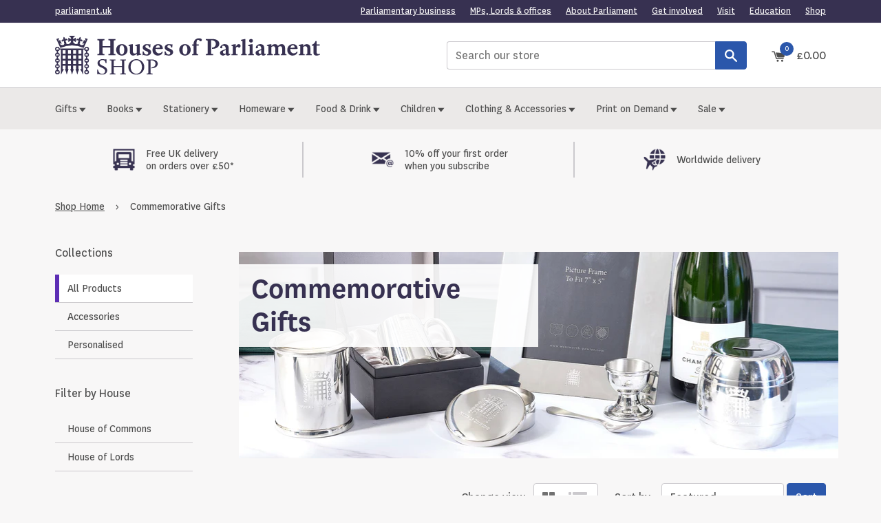

--- FILE ---
content_type: text/html; charset=utf-8
request_url: https://www.shop.parliament.uk/collections/commemorative-gifts
body_size: 26909
content:
<!doctype html>
<!--[if IE 9]> <html class="ie9 no-js supports-no-cookies" lang="en"> <![endif]-->
<!--[if (gt IE 9)|!(IE)]><!--> <html class="no-js supports-no-cookies" lang="en"> <!--<![endif]-->
<head>
  <script type="application/vnd.locksmith+json" data-locksmith>{"version":"v254","locked":false,"initialized":true,"scope":"collection","access_granted":true,"access_denied":false,"requires_customer":false,"manual_lock":false,"remote_lock":false,"has_timeout":false,"remote_rendered":null,"hide_resource":false,"hide_links_to_resource":false,"transparent":true,"locks":{"all":[],"opened":[]},"keys":[],"keys_signature":"c6f2725ef0cc596219ccdf7e0a57ad1a5e9dc030c1b7b69d48c2d6f0fd3a18f0","state":{"template":"collection","theme":186656850303,"product":null,"collection":"commemorative-gifts","page":null,"blog":null,"article":null,"app":null},"now":1768821146,"path":"\/collections\/commemorative-gifts","locale_root_url":"\/","canonical_url":"https:\/\/www.shop.parliament.uk\/collections\/commemorative-gifts","customer_id":null,"customer_id_signature":"c6f2725ef0cc596219ccdf7e0a57ad1a5e9dc030c1b7b69d48c2d6f0fd3a18f0","cart":null}</script><script data-locksmith>!function(){undefined;!function(){var s=window.Locksmith={},e=document.querySelector('script[type="application/vnd.locksmith+json"]'),n=e&&e.innerHTML;if(s.state={},s.util={},s.loading=!1,n)try{s.state=JSON.parse(n)}catch(d){}if(document.addEventListener&&document.querySelector){var o,a,i,t=[76,79,67,75,83,77,73,84,72,49,49],c=function(){a=t.slice(0)},l="style",r=function(e){e&&27!==e.keyCode&&"click"!==e.type||(document.removeEventListener("keydown",r),document.removeEventListener("click",r),o&&document.body.removeChild(o),o=null)};c(),document.addEventListener("keyup",function(e){if(e.keyCode===a[0]){if(clearTimeout(i),a.shift(),0<a.length)return void(i=setTimeout(c,1e3));c(),r(),(o=document.createElement("div"))[l].width="50%",o[l].maxWidth="1000px",o[l].height="85%",o[l].border="1px rgba(0, 0, 0, 0.2) solid",o[l].background="rgba(255, 255, 255, 0.99)",o[l].borderRadius="4px",o[l].position="fixed",o[l].top="50%",o[l].left="50%",o[l].transform="translateY(-50%) translateX(-50%)",o[l].boxShadow="0 2px 5px rgba(0, 0, 0, 0.3), 0 0 100vh 100vw rgba(0, 0, 0, 0.5)",o[l].zIndex="2147483645";var t=document.createElement("textarea");t.value=JSON.stringify(JSON.parse(n),null,2),t[l].border="none",t[l].display="block",t[l].boxSizing="border-box",t[l].width="100%",t[l].height="100%",t[l].background="transparent",t[l].padding="22px",t[l].fontFamily="monospace",t[l].fontSize="14px",t[l].color="#333",t[l].resize="none",t[l].outline="none",t.readOnly=!0,o.appendChild(t),document.body.appendChild(o),t.addEventListener("click",function(e){e.stopImmediatePropagation()}),t.select(),document.addEventListener("keydown",r),document.addEventListener("click",r)}})}s.isEmbedded=-1!==window.location.search.indexOf("_ab=0&_fd=0&_sc=1"),s.path=s.state.path||window.location.pathname,s.basePath=s.state.locale_root_url.concat("/apps/locksmith").replace(/^\/\//,"/"),s.reloading=!1,s.util.console=window.console||{log:function(){},error:function(){}},s.util.makeUrl=function(e,t){var n,o=s.basePath+e,a=[],i=s.cache();for(n in i)a.push(n+"="+encodeURIComponent(i[n]));for(n in t)a.push(n+"="+encodeURIComponent(t[n]));return s.state.customer_id&&(a.push("customer_id="+encodeURIComponent(s.state.customer_id)),a.push("customer_id_signature="+encodeURIComponent(s.state.customer_id_signature))),o+=(-1===o.indexOf("?")?"?":"&")+a.join("&")},s._initializeCallbacks=[],s.on=function(e,t){if("initialize"!==e)throw'Locksmith.on() currently only supports the "initialize" event';s._initializeCallbacks.push(t)},s.initializeSession=function(e){if(!s.isEmbedded){var t=!1,n=!0,o=!0;(e=e||{}).silent&&(o=n=!(t=!0)),s.ping({silent:t,spinner:n,reload:o,callback:function(){s._initializeCallbacks.forEach(function(e){e()})}})}},s.cache=function(e){var t={};try{var n=function a(e){return(document.cookie.match("(^|; )"+e+"=([^;]*)")||0)[2]};t=JSON.parse(decodeURIComponent(n("locksmith-params")||"{}"))}catch(d){}if(e){for(var o in e)t[o]=e[o];document.cookie="locksmith-params=; expires=Thu, 01 Jan 1970 00:00:00 GMT; path=/",document.cookie="locksmith-params="+encodeURIComponent(JSON.stringify(t))+"; path=/"}return t},s.cache.cart=s.state.cart,s.cache.cartLastSaved=null,s.params=s.cache(),s.util.reload=function(){s.reloading=!0;try{window.location.href=window.location.href.replace(/#.*/,"")}catch(d){s.util.console.error("Preferred reload method failed",d),window.location.reload()}},s.cache.saveCart=function(e){if(!s.cache.cart||s.cache.cart===s.cache.cartLastSaved)return e?e():null;var t=s.cache.cartLastSaved;s.cache.cartLastSaved=s.cache.cart,fetch("/cart/update.js",{method:"POST",headers:{"Content-Type":"application/json",Accept:"application/json"},body:JSON.stringify({attributes:{locksmith:s.cache.cart}})}).then(function(e){if(!e.ok)throw new Error("Cart update failed: "+e.status);return e.json()}).then(function(){e&&e()})["catch"](function(e){if(s.cache.cartLastSaved=t,!s.reloading)throw e})},s.util.spinnerHTML='<style>body{background:#FFF}@keyframes spin{from{transform:rotate(0deg)}to{transform:rotate(360deg)}}#loading{display:flex;width:100%;height:50vh;color:#777;align-items:center;justify-content:center}#loading .spinner{display:block;animation:spin 600ms linear infinite;position:relative;width:50px;height:50px}#loading .spinner-ring{stroke:currentColor;stroke-dasharray:100%;stroke-width:2px;stroke-linecap:round;fill:none}</style><div id="loading"><div class="spinner"><svg width="100%" height="100%"><svg preserveAspectRatio="xMinYMin"><circle class="spinner-ring" cx="50%" cy="50%" r="45%"></circle></svg></svg></div></div>',s.util.clobberBody=function(e){document.body.innerHTML=e},s.util.clobberDocument=function(e){e.responseText&&(e=e.responseText),document.documentElement&&document.removeChild(document.documentElement);var t=document.open("text/html","replace");t.writeln(e),t.close(),setTimeout(function(){var e=t.querySelector("[autofocus]");e&&e.focus()},100)},s.util.serializeForm=function(e){if(e&&"FORM"===e.nodeName){var t,n,o={};for(t=e.elements.length-1;0<=t;t-=1)if(""!==e.elements[t].name)switch(e.elements[t].nodeName){case"INPUT":switch(e.elements[t].type){default:case"text":case"hidden":case"password":case"button":case"reset":case"submit":o[e.elements[t].name]=e.elements[t].value;break;case"checkbox":case"radio":e.elements[t].checked&&(o[e.elements[t].name]=e.elements[t].value);break;case"file":}break;case"TEXTAREA":o[e.elements[t].name]=e.elements[t].value;break;case"SELECT":switch(e.elements[t].type){case"select-one":o[e.elements[t].name]=e.elements[t].value;break;case"select-multiple":for(n=e.elements[t].options.length-1;0<=n;n-=1)e.elements[t].options[n].selected&&(o[e.elements[t].name]=e.elements[t].options[n].value)}break;case"BUTTON":switch(e.elements[t].type){case"reset":case"submit":case"button":o[e.elements[t].name]=e.elements[t].value}}return o}},s.util.on=function(e,i,s,t){t=t||document;var c="locksmith-"+e+i,n=function(e){var t=e.target,n=e.target.parentElement,o=t&&t.className&&(t.className.baseVal||t.className)||"",a=n&&n.className&&(n.className.baseVal||n.className)||"";("string"==typeof o&&-1!==o.split(/\s+/).indexOf(i)||"string"==typeof a&&-1!==a.split(/\s+/).indexOf(i))&&!e[c]&&(e[c]=!0,s(e))};t.attachEvent?t.attachEvent(e,n):t.addEventListener(e,n,!1)},s.util.enableActions=function(e){s.util.on("click","locksmith-action",function(e){e.preventDefault();var t=e.target;t.dataset.confirmWith&&!confirm(t.dataset.confirmWith)||(t.disabled=!0,t.innerText=t.dataset.disableWith,s.post("/action",t.dataset.locksmithParams,{spinner:!1,type:"text",success:function(e){(e=JSON.parse(e.responseText)).message&&alert(e.message),s.util.reload()}}))},e)},s.util.inject=function(e,t){var n=["data","locksmith","append"];if(-1!==t.indexOf(n.join("-"))){var o=document.createElement("div");o.innerHTML=t,e.appendChild(o)}else e.innerHTML=t;var a,i,s=e.querySelectorAll("script");for(i=0;i<s.length;++i){a=s[i];var c=document.createElement("script");if(a.type&&(c.type=a.type),a.src)c.src=a.src;else{var l=document.createTextNode(a.innerHTML);c.appendChild(l)}e.appendChild(c)}var r=e.querySelector("[autofocus]");r&&r.focus()},s.post=function(e,t,n){!1!==(n=n||{}).spinner&&s.util.clobberBody(s.util.spinnerHTML);var o={};n.container===document?(o.layout=1,n.success=function(e){s.util.clobberDocument(e)}):n.container&&(o.layout=0,n.success=function(e){var t=document.getElementById(n.container);s.util.inject(t,e),t.id===t.firstChild.id&&t.parentElement.replaceChild(t.firstChild,t)}),n.form_type&&(t.form_type=n.form_type),n.include_layout_classes!==undefined&&(t.include_layout_classes=n.include_layout_classes),n.lock_id!==undefined&&(t.lock_id=n.lock_id),s.loading=!0;var a=s.util.makeUrl(e,o),i="json"===n.type||"text"===n.type;fetch(a,{method:"POST",headers:{"Content-Type":"application/json",Accept:i?"application/json":"text/html"},body:JSON.stringify(t)}).then(function(e){if(!e.ok)throw new Error("Request failed: "+e.status);return e.text()}).then(function(e){var t=n.success||s.util.clobberDocument;t(i?{responseText:e}:e)})["catch"](function(e){if(!s.reloading)if("dashboard.weglot.com"!==window.location.host){if(!n.silent)throw alert("Something went wrong! Please refresh and try again."),e;console.error(e)}else console.error(e)})["finally"](function(){s.loading=!1})},s.postResource=function(e,t){e.path=s.path,e.search=window.location.search,e.state=s.state,e.passcode&&(e.passcode=e.passcode.trim()),e.email&&(e.email=e.email.trim()),e.state.cart=s.cache.cart,e.locksmith_json=s.jsonTag,e.locksmith_json_signature=s.jsonTagSignature,s.post("/resource",e,t)},s.ping=function(e){if(!s.isEmbedded){e=e||{};var t=function(){e.reload?s.util.reload():"function"==typeof e.callback&&e.callback()};s.post("/ping",{path:s.path,search:window.location.search,state:s.state},{spinner:!!e.spinner,silent:"undefined"==typeof e.silent||e.silent,type:"text",success:function(e){e&&e.responseText?((e=JSON.parse(e.responseText)).messages&&0<e.messages.length&&s.showMessages(e.messages),e.cart&&s.cache.cart!==e.cart?(s.cache.cart=e.cart,s.cache.saveCart(function(){t(),e.cart&&e.cart.match(/^.+:/)&&s.util.reload()})):t()):console.error("[Locksmith] Invalid result in ping callback:",e)}})}},s.timeoutMonitor=function(){var e=s.cache.cart;s.ping({callback:function(){e!==s.cache.cart||setTimeout(function(){s.timeoutMonitor()},6e4)}})},s.showMessages=function(e){var t=document.createElement("div");t.style.position="fixed",t.style.left=0,t.style.right=0,t.style.bottom="-50px",t.style.opacity=0,t.style.background="#191919",t.style.color="#ddd",t.style.transition="bottom 0.2s, opacity 0.2s",t.style.zIndex=999999,t.innerHTML="        <style>          .locksmith-ab .locksmith-b { display: none; }          .locksmith-ab.toggled .locksmith-b { display: flex; }          .locksmith-ab.toggled .locksmith-a { display: none; }          .locksmith-flex { display: flex; flex-wrap: wrap; justify-content: space-between; align-items: center; padding: 10px 20px; }          .locksmith-message + .locksmith-message { border-top: 1px #555 solid; }          .locksmith-message a { color: inherit; font-weight: bold; }          .locksmith-message a:hover { color: inherit; opacity: 0.8; }          a.locksmith-ab-toggle { font-weight: inherit; text-decoration: underline; }          .locksmith-text { flex-grow: 1; }          .locksmith-cta { flex-grow: 0; text-align: right; }          .locksmith-cta button { transform: scale(0.8); transform-origin: left; }          .locksmith-cta > * { display: block; }          .locksmith-cta > * + * { margin-top: 10px; }          .locksmith-message a.locksmith-close { flex-grow: 0; text-decoration: none; margin-left: 15px; font-size: 30px; font-family: monospace; display: block; padding: 2px 10px; }                    @media screen and (max-width: 600px) {            .locksmith-wide-only { display: none !important; }            .locksmith-flex { padding: 0 15px; }            .locksmith-flex > * { margin-top: 5px; margin-bottom: 5px; }            .locksmith-cta { text-align: left; }          }                    @media screen and (min-width: 601px) {            .locksmith-narrow-only { display: none !important; }          }        </style>      "+e.map(function(e){return'<div class="locksmith-message">'+e+"</div>"}).join(""),document.body.appendChild(t),document.body.style.position="relative",document.body.parentElement.style.paddingBottom=t.offsetHeight+"px",setTimeout(function(){t.style.bottom=0,t.style.opacity=1},50),s.util.on("click","locksmith-ab-toggle",function(e){e.preventDefault();for(var t=e.target.parentElement;-1===t.className.split(" ").indexOf("locksmith-ab");)t=t.parentElement;-1!==t.className.split(" ").indexOf("toggled")?t.className=t.className.replace("toggled",""):t.className=t.className+" toggled"}),s.util.enableActions(t)}}()}();</script>
      <script data-locksmith>Locksmith.cache.cart=null</script>

  <script data-locksmith>Locksmith.jsonTag="{\"version\":\"v254\",\"locked\":false,\"initialized\":true,\"scope\":\"collection\",\"access_granted\":true,\"access_denied\":false,\"requires_customer\":false,\"manual_lock\":false,\"remote_lock\":false,\"has_timeout\":false,\"remote_rendered\":null,\"hide_resource\":false,\"hide_links_to_resource\":false,\"transparent\":true,\"locks\":{\"all\":[],\"opened\":[]},\"keys\":[],\"keys_signature\":\"c6f2725ef0cc596219ccdf7e0a57ad1a5e9dc030c1b7b69d48c2d6f0fd3a18f0\",\"state\":{\"template\":\"collection\",\"theme\":186656850303,\"product\":null,\"collection\":\"commemorative-gifts\",\"page\":null,\"blog\":null,\"article\":null,\"app\":null},\"now\":1768821146,\"path\":\"\\\/collections\\\/commemorative-gifts\",\"locale_root_url\":\"\\\/\",\"canonical_url\":\"https:\\\/\\\/www.shop.parliament.uk\\\/collections\\\/commemorative-gifts\",\"customer_id\":null,\"customer_id_signature\":\"c6f2725ef0cc596219ccdf7e0a57ad1a5e9dc030c1b7b69d48c2d6f0fd3a18f0\",\"cart\":null}";Locksmith.jsonTagSignature="1a443c906b4148fa3c41bfad9a94f11c4eb01802209d721f4749b1e7361c5dfe"</script>
  <meta name="facebook-domain-verification" content="5bwx9zqegkvixn391dyt3if0x9aea3" />
  <meta name="google-site-verification" content="GFewDlhI8ooVVW_ZcPiaRiA4tRccInKsSwtz5OKNrto" />
  <meta charset="utf-8">
  <meta http-equiv="X-UA-Compatible" content="IE=edge">
  <meta name="viewport" content="width=device-width,initial-scale=1">
  <meta name="theme-color" content="#000">
  <meta name="referrer" content="always">
  <link rel="canonical" href="https://www.shop.parliament.uk/collections/commemorative-gifts">
  <link rel="shortcut icon" href="//www.shop.parliament.uk/cdn/shop/t/15/assets/favicon.ico?v=56347330880399047281762420497">

  
  <title>
    Commemorative Gifts
    
    
    
    
      &ndash; Houses of Parliament Shop
    
  </title>

  

  
<meta property="og:site_name" content="Houses of Parliament Shop">
<meta property="og:url" content="https://www.shop.parliament.uk/collections/commemorative-gifts"><meta property="og:title" content="Commemorative Gifts">
<meta property="og:type" content="website">
<meta property="og:description" content="The official shop for the Houses of Parliament in the United Kingdom. Offering a range of exclusive gifts and souvenirs inspired by parliament, politics and the Palace of Westminster.  Free UK delivery on orders over £50. International delivery options available. ">



<meta name="twitter:site" content="@">
<meta name="twitter:card" content="summary_large_image"><meta name="twitter:title" content="Commemorative Gifts">
<meta name="twitter:description" content="The official shop for the Houses of Parliament in the United Kingdom. Offering a range of exclusive gifts and souvenirs inspired by parliament, politics and the Palace of Westminster.  Free UK delivery on orders over £50. International delivery options available. ">


  

  

  <link href="//www.shop.parliament.uk/cdn/shop/t/15/assets/theme.scss.css?v=124248754131880397261767967247" rel="stylesheet" type="text/css" media="all">
  

  <script>
    document.documentElement.className = document.documentElement.className.replace('no-js', 'js');

    window.theme = {
      strings: {
        addToCart: "Add to basket",
        soldOut: "Out of stock",
        unavailable: "Unavailable"
      },
      moneyFormat: "£{{amount}}"
    };
  </script>

  

  <!--[if (gt IE 9)|!(IE)]><!--><script src="//www.shop.parliament.uk/cdn/shop/t/15/assets/vendor.js?v=42886362259210564911762420497" defer="defer"></script><!--<![endif]-->
  <!--[if lt IE 9]><script src="//www.shop.parliament.uk/cdn/shop/t/15/assets/vendor.js?v=42886362259210564911762420497"></script><![endif]-->

  <!--[if (gt IE 9)|!(IE)]><!--><script src="//www.shop.parliament.uk/cdn/shop/t/15/assets/theme.js?v=160948437864182863321762424678" defer="defer"></script><!--<![endif]-->
  <!--[if lt IE 9]><script src="//www.shop.parliament.uk/cdn/shop/t/15/assets/theme.js?v=160948437864182863321762424678"></script><![endif]-->
  
  
  <!--[if (gt IE 9)|!(IE)]><!--><script src="//www.shop.parliament.uk/cdn/shop/t/15/assets/custom.js?v=78378259018010920731762420497" defer="defer"></script><!--<![endif]-->
  <!--[if lt IE 9]><script src="//www.shop.parliament.uk/cdn/shop/t/15/assets/custom.js?v=78378259018010920731762420497"></script><![endif]-->

  <script>window.performance && window.performance.mark && window.performance.mark('shopify.content_for_header.start');</script><meta name="google-site-verification" content="KOUx4eLdQvj3_J-QK9-CO2wMJepfC_LgstNZRbWgzrQ">
<meta name="google-site-verification" content="afX-1MwcYT6P-EntFxGK6xm7jh6f5HBqA30RRg_w3ak">
<meta id="shopify-digital-wallet" name="shopify-digital-wallet" content="/19874943/digital_wallets/dialog">
<meta name="shopify-checkout-api-token" content="6c5e75e0698263d6294460bdf93df5b0">
<link rel="alternate" type="application/atom+xml" title="Feed" href="/collections/commemorative-gifts.atom" />
<link rel="alternate" type="application/json+oembed" href="https://www.shop.parliament.uk/collections/commemorative-gifts.oembed">
<script async="async" src="/checkouts/internal/preloads.js?locale=en-GB"></script>
<script id="apple-pay-shop-capabilities" type="application/json">{"shopId":19874943,"countryCode":"GB","currencyCode":"GBP","merchantCapabilities":["supports3DS"],"merchantId":"gid:\/\/shopify\/Shop\/19874943","merchantName":"Houses of Parliament Shop","requiredBillingContactFields":["postalAddress","email"],"requiredShippingContactFields":["postalAddress","email"],"shippingType":"shipping","supportedNetworks":["visa","masterCard","amex"],"total":{"type":"pending","label":"Houses of Parliament Shop","amount":"1.00"},"shopifyPaymentsEnabled":true,"supportsSubscriptions":true}</script>
<script id="shopify-features" type="application/json">{"accessToken":"6c5e75e0698263d6294460bdf93df5b0","betas":["rich-media-storefront-analytics"],"domain":"www.shop.parliament.uk","predictiveSearch":true,"shopId":19874943,"locale":"en"}</script>
<script>var Shopify = Shopify || {};
Shopify.shop = "uk-parliament.myshopify.com";
Shopify.locale = "en";
Shopify.currency = {"active":"GBP","rate":"1.0"};
Shopify.country = "GB";
Shopify.theme = {"name":"HOP - Dev","id":186656850303,"schema_name":"UK Parliament","schema_version":"0.0.1","theme_store_id":null,"role":"main"};
Shopify.theme.handle = "null";
Shopify.theme.style = {"id":null,"handle":null};
Shopify.cdnHost = "www.shop.parliament.uk/cdn";
Shopify.routes = Shopify.routes || {};
Shopify.routes.root = "/";</script>
<script type="module">!function(o){(o.Shopify=o.Shopify||{}).modules=!0}(window);</script>
<script>!function(o){function n(){var o=[];function n(){o.push(Array.prototype.slice.apply(arguments))}return n.q=o,n}var t=o.Shopify=o.Shopify||{};t.loadFeatures=n(),t.autoloadFeatures=n()}(window);</script>
<script id="shop-js-analytics" type="application/json">{"pageType":"collection"}</script>
<script defer="defer" async type="module" src="//www.shop.parliament.uk/cdn/shopifycloud/shop-js/modules/v2/client.init-shop-cart-sync_C5BV16lS.en.esm.js"></script>
<script defer="defer" async type="module" src="//www.shop.parliament.uk/cdn/shopifycloud/shop-js/modules/v2/chunk.common_CygWptCX.esm.js"></script>
<script type="module">
  await import("//www.shop.parliament.uk/cdn/shopifycloud/shop-js/modules/v2/client.init-shop-cart-sync_C5BV16lS.en.esm.js");
await import("//www.shop.parliament.uk/cdn/shopifycloud/shop-js/modules/v2/chunk.common_CygWptCX.esm.js");

  window.Shopify.SignInWithShop?.initShopCartSync?.({"fedCMEnabled":true,"windoidEnabled":true});

</script>
<script>(function() {
  var isLoaded = false;
  function asyncLoad() {
    if (isLoaded) return;
    isLoaded = true;
    var urls = ["https:\/\/cdn.productcustomizer.com\/storefront\/production-product-customizer-v2.js?shop=uk-parliament.myshopify.com","\/\/searchanise-ef84.kxcdn.com\/widgets\/shopify\/init.js?a=4f1K3u8x7a\u0026shop=uk-parliament.myshopify.com","https:\/\/chimpstatic.com\/mcjs-connected\/js\/users\/64af15924ba58f178f281a7e7\/0d5b818ed88fd957c47c3c40d.js?shop=uk-parliament.myshopify.com","https:\/\/myshop.merchr.com\/storage\/merchr.widget.min.js?shop=uk-parliament.myshopify.com"];
    for (var i = 0; i < urls.length; i++) {
      var s = document.createElement('script');
      s.type = 'text/javascript';
      s.async = true;
      s.src = urls[i];
      var x = document.getElementsByTagName('script')[0];
      x.parentNode.insertBefore(s, x);
    }
  };
  if(window.attachEvent) {
    window.attachEvent('onload', asyncLoad);
  } else {
    window.addEventListener('load', asyncLoad, false);
  }
})();</script>
<script id="__st">var __st={"a":19874943,"offset":0,"reqid":"6907bb2e-f2d9-4cd2-8f7e-9a4cd9359b10-1768821146","pageurl":"www.shop.parliament.uk\/collections\/commemorative-gifts","u":"f1f003a57299","p":"collection","rtyp":"collection","rid":400654270679};</script>
<script>window.ShopifyPaypalV4VisibilityTracking = true;</script>
<script id="captcha-bootstrap">!function(){'use strict';const t='contact',e='account',n='new_comment',o=[[t,t],['blogs',n],['comments',n],[t,'customer']],c=[[e,'customer_login'],[e,'guest_login'],[e,'recover_customer_password'],[e,'create_customer']],r=t=>t.map((([t,e])=>`form[action*='/${t}']:not([data-nocaptcha='true']) input[name='form_type'][value='${e}']`)).join(','),a=t=>()=>t?[...document.querySelectorAll(t)].map((t=>t.form)):[];function s(){const t=[...o],e=r(t);return a(e)}const i='password',u='form_key',d=['recaptcha-v3-token','g-recaptcha-response','h-captcha-response',i],f=()=>{try{return window.sessionStorage}catch{return}},m='__shopify_v',_=t=>t.elements[u];function p(t,e,n=!1){try{const o=window.sessionStorage,c=JSON.parse(o.getItem(e)),{data:r}=function(t){const{data:e,action:n}=t;return t[m]||n?{data:e,action:n}:{data:t,action:n}}(c);for(const[e,n]of Object.entries(r))t.elements[e]&&(t.elements[e].value=n);n&&o.removeItem(e)}catch(o){console.error('form repopulation failed',{error:o})}}const l='form_type',E='cptcha';function T(t){t.dataset[E]=!0}const w=window,h=w.document,L='Shopify',v='ce_forms',y='captcha';let A=!1;((t,e)=>{const n=(g='f06e6c50-85a8-45c8-87d0-21a2b65856fe',I='https://cdn.shopify.com/shopifycloud/storefront-forms-hcaptcha/ce_storefront_forms_captcha_hcaptcha.v1.5.2.iife.js',D={infoText:'Protected by hCaptcha',privacyText:'Privacy',termsText:'Terms'},(t,e,n)=>{const o=w[L][v],c=o.bindForm;if(c)return c(t,g,e,D).then(n);var r;o.q.push([[t,g,e,D],n]),r=I,A||(h.body.append(Object.assign(h.createElement('script'),{id:'captcha-provider',async:!0,src:r})),A=!0)});var g,I,D;w[L]=w[L]||{},w[L][v]=w[L][v]||{},w[L][v].q=[],w[L][y]=w[L][y]||{},w[L][y].protect=function(t,e){n(t,void 0,e),T(t)},Object.freeze(w[L][y]),function(t,e,n,w,h,L){const[v,y,A,g]=function(t,e,n){const i=e?o:[],u=t?c:[],d=[...i,...u],f=r(d),m=r(i),_=r(d.filter((([t,e])=>n.includes(e))));return[a(f),a(m),a(_),s()]}(w,h,L),I=t=>{const e=t.target;return e instanceof HTMLFormElement?e:e&&e.form},D=t=>v().includes(t);t.addEventListener('submit',(t=>{const e=I(t);if(!e)return;const n=D(e)&&!e.dataset.hcaptchaBound&&!e.dataset.recaptchaBound,o=_(e),c=g().includes(e)&&(!o||!o.value);(n||c)&&t.preventDefault(),c&&!n&&(function(t){try{if(!f())return;!function(t){const e=f();if(!e)return;const n=_(t);if(!n)return;const o=n.value;o&&e.removeItem(o)}(t);const e=Array.from(Array(32),(()=>Math.random().toString(36)[2])).join('');!function(t,e){_(t)||t.append(Object.assign(document.createElement('input'),{type:'hidden',name:u})),t.elements[u].value=e}(t,e),function(t,e){const n=f();if(!n)return;const o=[...t.querySelectorAll(`input[type='${i}']`)].map((({name:t})=>t)),c=[...d,...o],r={};for(const[a,s]of new FormData(t).entries())c.includes(a)||(r[a]=s);n.setItem(e,JSON.stringify({[m]:1,action:t.action,data:r}))}(t,e)}catch(e){console.error('failed to persist form',e)}}(e),e.submit())}));const S=(t,e)=>{t&&!t.dataset[E]&&(n(t,e.some((e=>e===t))),T(t))};for(const o of['focusin','change'])t.addEventListener(o,(t=>{const e=I(t);D(e)&&S(e,y())}));const B=e.get('form_key'),M=e.get(l),P=B&&M;t.addEventListener('DOMContentLoaded',(()=>{const t=y();if(P)for(const e of t)e.elements[l].value===M&&p(e,B);[...new Set([...A(),...v().filter((t=>'true'===t.dataset.shopifyCaptcha))])].forEach((e=>S(e,t)))}))}(h,new URLSearchParams(w.location.search),n,t,e,['guest_login'])})(!0,!1)}();</script>
<script integrity="sha256-4kQ18oKyAcykRKYeNunJcIwy7WH5gtpwJnB7kiuLZ1E=" data-source-attribution="shopify.loadfeatures" defer="defer" src="//www.shop.parliament.uk/cdn/shopifycloud/storefront/assets/storefront/load_feature-a0a9edcb.js" crossorigin="anonymous"></script>
<script data-source-attribution="shopify.dynamic_checkout.dynamic.init">var Shopify=Shopify||{};Shopify.PaymentButton=Shopify.PaymentButton||{isStorefrontPortableWallets:!0,init:function(){window.Shopify.PaymentButton.init=function(){};var t=document.createElement("script");t.src="https://www.shop.parliament.uk/cdn/shopifycloud/portable-wallets/latest/portable-wallets.en.js",t.type="module",document.head.appendChild(t)}};
</script>
<script data-source-attribution="shopify.dynamic_checkout.buyer_consent">
  function portableWalletsHideBuyerConsent(e){var t=document.getElementById("shopify-buyer-consent"),n=document.getElementById("shopify-subscription-policy-button");t&&n&&(t.classList.add("hidden"),t.setAttribute("aria-hidden","true"),n.removeEventListener("click",e))}function portableWalletsShowBuyerConsent(e){var t=document.getElementById("shopify-buyer-consent"),n=document.getElementById("shopify-subscription-policy-button");t&&n&&(t.classList.remove("hidden"),t.removeAttribute("aria-hidden"),n.addEventListener("click",e))}window.Shopify?.PaymentButton&&(window.Shopify.PaymentButton.hideBuyerConsent=portableWalletsHideBuyerConsent,window.Shopify.PaymentButton.showBuyerConsent=portableWalletsShowBuyerConsent);
</script>
<script data-source-attribution="shopify.dynamic_checkout.cart.bootstrap">document.addEventListener("DOMContentLoaded",(function(){function t(){return document.querySelector("shopify-accelerated-checkout-cart, shopify-accelerated-checkout")}if(t())Shopify.PaymentButton.init();else{new MutationObserver((function(e,n){t()&&(Shopify.PaymentButton.init(),n.disconnect())})).observe(document.body,{childList:!0,subtree:!0})}}));
</script>
<script id='scb4127' type='text/javascript' async='' src='https://www.shop.parliament.uk/cdn/shopifycloud/privacy-banner/storefront-banner.js'></script><link id="shopify-accelerated-checkout-styles" rel="stylesheet" media="screen" href="https://www.shop.parliament.uk/cdn/shopifycloud/portable-wallets/latest/accelerated-checkout-backwards-compat.css" crossorigin="anonymous">
<style id="shopify-accelerated-checkout-cart">
        #shopify-buyer-consent {
  margin-top: 1em;
  display: inline-block;
  width: 100%;
}

#shopify-buyer-consent.hidden {
  display: none;
}

#shopify-subscription-policy-button {
  background: none;
  border: none;
  padding: 0;
  text-decoration: underline;
  font-size: inherit;
  cursor: pointer;
}

#shopify-subscription-policy-button::before {
  box-shadow: none;
}

      </style>

<script>window.performance && window.performance.mark && window.performance.mark('shopify.content_for_header.end');</script>

  <script>
    var hjid_value = "00000";
  </script>
  <link href="//www.shop.parliament.uk/cdn/shop/t/15/assets/shopstorm-apps.scss.css?v=78195829596500560511762420497" rel="stylesheet" type="text/css" media="all">
  <script async src="https://cdn.productcustomizer.com/storefront/production-product-customizer-v2.js?shop=uk-parliament.myshopify.com" type="text/javascript"></script>
  
  <style>
    .mc-layout__bannerContent iframe { height: auto !important }
  </style>
   
  <!-- Upsell & Cross Sell - Selleasy by Logbase - Starts -->
    <script src='https://upsell-app.logbase.io/lb-upsell.js?shop=uk-parliament.myshopify.com' defer></script>
  <!-- Upsell & Cross Sell - Selleasy by Logbase - Ends -->

  
<!-- BEGIN app block: shopify://apps/minmaxify-order-limits/blocks/app-embed-block/3acfba32-89f3-4377-ae20-cbb9abc48475 --><script type="text/javascript" src="https://limits.minmaxify.com/uk-parliament.myshopify.com?v=139a&r=20251121131714"></script>

<!-- END app block --><script src="https://cdn.shopify.com/extensions/019b7cd0-6587-73c3-9937-bcc2249fa2c4/lb-upsell-227/assets/lb-selleasy.js" type="text/javascript" defer="defer"></script>
<meta property="og:image" content="https://cdn.shopify.com/s/files/1/1987/4943/collections/2022-Commemorative-Gift-Range-Collection-header.jpg?v=1648064474" />
<meta property="og:image:secure_url" content="https://cdn.shopify.com/s/files/1/1987/4943/collections/2022-Commemorative-Gift-Range-Collection-header.jpg?v=1648064474" />
<meta property="og:image:width" content="2000" />
<meta property="og:image:height" content="687" />
<meta property="og:image:alt" content="Commemorative Gifts" />
<link href="https://monorail-edge.shopifysvc.com" rel="dns-prefetch">
<script>(function(){if ("sendBeacon" in navigator && "performance" in window) {try {var session_token_from_headers = performance.getEntriesByType('navigation')[0].serverTiming.find(x => x.name == '_s').description;} catch {var session_token_from_headers = undefined;}var session_cookie_matches = document.cookie.match(/_shopify_s=([^;]*)/);var session_token_from_cookie = session_cookie_matches && session_cookie_matches.length === 2 ? session_cookie_matches[1] : "";var session_token = session_token_from_headers || session_token_from_cookie || "";function handle_abandonment_event(e) {var entries = performance.getEntries().filter(function(entry) {return /monorail-edge.shopifysvc.com/.test(entry.name);});if (!window.abandonment_tracked && entries.length === 0) {window.abandonment_tracked = true;var currentMs = Date.now();var navigation_start = performance.timing.navigationStart;var payload = {shop_id: 19874943,url: window.location.href,navigation_start,duration: currentMs - navigation_start,session_token,page_type: "collection"};window.navigator.sendBeacon("https://monorail-edge.shopifysvc.com/v1/produce", JSON.stringify({schema_id: "online_store_buyer_site_abandonment/1.1",payload: payload,metadata: {event_created_at_ms: currentMs,event_sent_at_ms: currentMs}}));}}window.addEventListener('pagehide', handle_abandonment_event);}}());</script>
<script id="web-pixels-manager-setup">(function e(e,d,r,n,o){if(void 0===o&&(o={}),!Boolean(null===(a=null===(i=window.Shopify)||void 0===i?void 0:i.analytics)||void 0===a?void 0:a.replayQueue)){var i,a;window.Shopify=window.Shopify||{};var t=window.Shopify;t.analytics=t.analytics||{};var s=t.analytics;s.replayQueue=[],s.publish=function(e,d,r){return s.replayQueue.push([e,d,r]),!0};try{self.performance.mark("wpm:start")}catch(e){}var l=function(){var e={modern:/Edge?\/(1{2}[4-9]|1[2-9]\d|[2-9]\d{2}|\d{4,})\.\d+(\.\d+|)|Firefox\/(1{2}[4-9]|1[2-9]\d|[2-9]\d{2}|\d{4,})\.\d+(\.\d+|)|Chrom(ium|e)\/(9{2}|\d{3,})\.\d+(\.\d+|)|(Maci|X1{2}).+ Version\/(15\.\d+|(1[6-9]|[2-9]\d|\d{3,})\.\d+)([,.]\d+|)( \(\w+\)|)( Mobile\/\w+|) Safari\/|Chrome.+OPR\/(9{2}|\d{3,})\.\d+\.\d+|(CPU[ +]OS|iPhone[ +]OS|CPU[ +]iPhone|CPU IPhone OS|CPU iPad OS)[ +]+(15[._]\d+|(1[6-9]|[2-9]\d|\d{3,})[._]\d+)([._]\d+|)|Android:?[ /-](13[3-9]|1[4-9]\d|[2-9]\d{2}|\d{4,})(\.\d+|)(\.\d+|)|Android.+Firefox\/(13[5-9]|1[4-9]\d|[2-9]\d{2}|\d{4,})\.\d+(\.\d+|)|Android.+Chrom(ium|e)\/(13[3-9]|1[4-9]\d|[2-9]\d{2}|\d{4,})\.\d+(\.\d+|)|SamsungBrowser\/([2-9]\d|\d{3,})\.\d+/,legacy:/Edge?\/(1[6-9]|[2-9]\d|\d{3,})\.\d+(\.\d+|)|Firefox\/(5[4-9]|[6-9]\d|\d{3,})\.\d+(\.\d+|)|Chrom(ium|e)\/(5[1-9]|[6-9]\d|\d{3,})\.\d+(\.\d+|)([\d.]+$|.*Safari\/(?![\d.]+ Edge\/[\d.]+$))|(Maci|X1{2}).+ Version\/(10\.\d+|(1[1-9]|[2-9]\d|\d{3,})\.\d+)([,.]\d+|)( \(\w+\)|)( Mobile\/\w+|) Safari\/|Chrome.+OPR\/(3[89]|[4-9]\d|\d{3,})\.\d+\.\d+|(CPU[ +]OS|iPhone[ +]OS|CPU[ +]iPhone|CPU IPhone OS|CPU iPad OS)[ +]+(10[._]\d+|(1[1-9]|[2-9]\d|\d{3,})[._]\d+)([._]\d+|)|Android:?[ /-](13[3-9]|1[4-9]\d|[2-9]\d{2}|\d{4,})(\.\d+|)(\.\d+|)|Mobile Safari.+OPR\/([89]\d|\d{3,})\.\d+\.\d+|Android.+Firefox\/(13[5-9]|1[4-9]\d|[2-9]\d{2}|\d{4,})\.\d+(\.\d+|)|Android.+Chrom(ium|e)\/(13[3-9]|1[4-9]\d|[2-9]\d{2}|\d{4,})\.\d+(\.\d+|)|Android.+(UC? ?Browser|UCWEB|U3)[ /]?(15\.([5-9]|\d{2,})|(1[6-9]|[2-9]\d|\d{3,})\.\d+)\.\d+|SamsungBrowser\/(5\.\d+|([6-9]|\d{2,})\.\d+)|Android.+MQ{2}Browser\/(14(\.(9|\d{2,})|)|(1[5-9]|[2-9]\d|\d{3,})(\.\d+|))(\.\d+|)|K[Aa][Ii]OS\/(3\.\d+|([4-9]|\d{2,})\.\d+)(\.\d+|)/},d=e.modern,r=e.legacy,n=navigator.userAgent;return n.match(d)?"modern":n.match(r)?"legacy":"unknown"}(),u="modern"===l?"modern":"legacy",c=(null!=n?n:{modern:"",legacy:""})[u],f=function(e){return[e.baseUrl,"/wpm","/b",e.hashVersion,"modern"===e.buildTarget?"m":"l",".js"].join("")}({baseUrl:d,hashVersion:r,buildTarget:u}),m=function(e){var d=e.version,r=e.bundleTarget,n=e.surface,o=e.pageUrl,i=e.monorailEndpoint;return{emit:function(e){var a=e.status,t=e.errorMsg,s=(new Date).getTime(),l=JSON.stringify({metadata:{event_sent_at_ms:s},events:[{schema_id:"web_pixels_manager_load/3.1",payload:{version:d,bundle_target:r,page_url:o,status:a,surface:n,error_msg:t},metadata:{event_created_at_ms:s}}]});if(!i)return console&&console.warn&&console.warn("[Web Pixels Manager] No Monorail endpoint provided, skipping logging."),!1;try{return self.navigator.sendBeacon.bind(self.navigator)(i,l)}catch(e){}var u=new XMLHttpRequest;try{return u.open("POST",i,!0),u.setRequestHeader("Content-Type","text/plain"),u.send(l),!0}catch(e){return console&&console.warn&&console.warn("[Web Pixels Manager] Got an unhandled error while logging to Monorail."),!1}}}}({version:r,bundleTarget:l,surface:e.surface,pageUrl:self.location.href,monorailEndpoint:e.monorailEndpoint});try{o.browserTarget=l,function(e){var d=e.src,r=e.async,n=void 0===r||r,o=e.onload,i=e.onerror,a=e.sri,t=e.scriptDataAttributes,s=void 0===t?{}:t,l=document.createElement("script"),u=document.querySelector("head"),c=document.querySelector("body");if(l.async=n,l.src=d,a&&(l.integrity=a,l.crossOrigin="anonymous"),s)for(var f in s)if(Object.prototype.hasOwnProperty.call(s,f))try{l.dataset[f]=s[f]}catch(e){}if(o&&l.addEventListener("load",o),i&&l.addEventListener("error",i),u)u.appendChild(l);else{if(!c)throw new Error("Did not find a head or body element to append the script");c.appendChild(l)}}({src:f,async:!0,onload:function(){if(!function(){var e,d;return Boolean(null===(d=null===(e=window.Shopify)||void 0===e?void 0:e.analytics)||void 0===d?void 0:d.initialized)}()){var d=window.webPixelsManager.init(e)||void 0;if(d){var r=window.Shopify.analytics;r.replayQueue.forEach((function(e){var r=e[0],n=e[1],o=e[2];d.publishCustomEvent(r,n,o)})),r.replayQueue=[],r.publish=d.publishCustomEvent,r.visitor=d.visitor,r.initialized=!0}}},onerror:function(){return m.emit({status:"failed",errorMsg:"".concat(f," has failed to load")})},sri:function(e){var d=/^sha384-[A-Za-z0-9+/=]+$/;return"string"==typeof e&&d.test(e)}(c)?c:"",scriptDataAttributes:o}),m.emit({status:"loading"})}catch(e){m.emit({status:"failed",errorMsg:(null==e?void 0:e.message)||"Unknown error"})}}})({shopId: 19874943,storefrontBaseUrl: "https://www.shop.parliament.uk",extensionsBaseUrl: "https://extensions.shopifycdn.com/cdn/shopifycloud/web-pixels-manager",monorailEndpoint: "https://monorail-edge.shopifysvc.com/unstable/produce_batch",surface: "storefront-renderer",enabledBetaFlags: ["2dca8a86"],webPixelsConfigList: [{"id":"2605973887","configuration":"{\"pixel_id\":\"637007173418090\",\"pixel_type\":\"facebook_pixel\"}","eventPayloadVersion":"v1","runtimeContext":"OPEN","scriptVersion":"ca16bc87fe92b6042fbaa3acc2fbdaa6","type":"APP","apiClientId":2329312,"privacyPurposes":["ANALYTICS","MARKETING","SALE_OF_DATA"],"dataSharingAdjustments":{"protectedCustomerApprovalScopes":["read_customer_address","read_customer_email","read_customer_name","read_customer_personal_data","read_customer_phone"]}},{"id":"2578219391","configuration":"{\"config\":\"{\\\"google_tag_ids\\\":[\\\"G-9KHVHYGT52\\\",\\\"GT-PZ6FJCZL\\\"],\\\"target_country\\\":\\\"GB\\\",\\\"gtag_events\\\":[{\\\"type\\\":\\\"search\\\",\\\"action_label\\\":\\\"G-9KHVHYGT52\\\"},{\\\"type\\\":\\\"begin_checkout\\\",\\\"action_label\\\":\\\"G-9KHVHYGT52\\\"},{\\\"type\\\":\\\"view_item\\\",\\\"action_label\\\":[\\\"G-9KHVHYGT52\\\",\\\"MC-1RFX10BWLM\\\"]},{\\\"type\\\":\\\"purchase\\\",\\\"action_label\\\":[\\\"G-9KHVHYGT52\\\",\\\"MC-1RFX10BWLM\\\"]},{\\\"type\\\":\\\"page_view\\\",\\\"action_label\\\":[\\\"G-9KHVHYGT52\\\",\\\"MC-1RFX10BWLM\\\"]},{\\\"type\\\":\\\"add_payment_info\\\",\\\"action_label\\\":\\\"G-9KHVHYGT52\\\"},{\\\"type\\\":\\\"add_to_cart\\\",\\\"action_label\\\":\\\"G-9KHVHYGT52\\\"}],\\\"enable_monitoring_mode\\\":false}\"}","eventPayloadVersion":"v1","runtimeContext":"OPEN","scriptVersion":"b2a88bafab3e21179ed38636efcd8a93","type":"APP","apiClientId":1780363,"privacyPurposes":[],"dataSharingAdjustments":{"protectedCustomerApprovalScopes":["read_customer_address","read_customer_email","read_customer_name","read_customer_personal_data","read_customer_phone"]}},{"id":"126451927","configuration":"{\"accountID\":\"selleasy-metrics-track\"}","eventPayloadVersion":"v1","runtimeContext":"STRICT","scriptVersion":"5aac1f99a8ca74af74cea751ede503d2","type":"APP","apiClientId":5519923,"privacyPurposes":[],"dataSharingAdjustments":{"protectedCustomerApprovalScopes":["read_customer_email","read_customer_name","read_customer_personal_data"]}},{"id":"89981143","configuration":"{\"apiKey\":\"4f1K3u8x7a\", \"host\":\"searchserverapi.com\"}","eventPayloadVersion":"v1","runtimeContext":"STRICT","scriptVersion":"5559ea45e47b67d15b30b79e7c6719da","type":"APP","apiClientId":578825,"privacyPurposes":["ANALYTICS"],"dataSharingAdjustments":{"protectedCustomerApprovalScopes":["read_customer_personal_data"]}},{"id":"247333247","eventPayloadVersion":"1","runtimeContext":"LAX","scriptVersion":"1","type":"CUSTOM","privacyPurposes":[],"name":"Google Tag Manager"},{"id":"shopify-app-pixel","configuration":"{}","eventPayloadVersion":"v1","runtimeContext":"STRICT","scriptVersion":"0450","apiClientId":"shopify-pixel","type":"APP","privacyPurposes":["ANALYTICS","MARKETING"]},{"id":"shopify-custom-pixel","eventPayloadVersion":"v1","runtimeContext":"LAX","scriptVersion":"0450","apiClientId":"shopify-pixel","type":"CUSTOM","privacyPurposes":["ANALYTICS","MARKETING"]}],isMerchantRequest: false,initData: {"shop":{"name":"Houses of Parliament Shop","paymentSettings":{"currencyCode":"GBP"},"myshopifyDomain":"uk-parliament.myshopify.com","countryCode":"GB","storefrontUrl":"https:\/\/www.shop.parliament.uk"},"customer":null,"cart":null,"checkout":null,"productVariants":[],"purchasingCompany":null},},"https://www.shop.parliament.uk/cdn","fcfee988w5aeb613cpc8e4bc33m6693e112",{"modern":"","legacy":""},{"shopId":"19874943","storefrontBaseUrl":"https:\/\/www.shop.parliament.uk","extensionBaseUrl":"https:\/\/extensions.shopifycdn.com\/cdn\/shopifycloud\/web-pixels-manager","surface":"storefront-renderer","enabledBetaFlags":"[\"2dca8a86\"]","isMerchantRequest":"false","hashVersion":"fcfee988w5aeb613cpc8e4bc33m6693e112","publish":"custom","events":"[[\"page_viewed\",{}],[\"collection_viewed\",{\"collection\":{\"id\":\"400654270679\",\"title\":\"Commemorative Gifts\",\"productVariants\":[{\"price\":{\"amount\":80.0,\"currencyCode\":\"GBP\"},\"product\":{\"title\":\"Silver-Plated Celtic Quaich Bowl\",\"vendor\":\"Chimo Sheffield Ltd\",\"id\":\"6096959373511\",\"untranslatedTitle\":\"Silver-Plated Celtic Quaich Bowl\",\"url\":\"\/products\/32057\",\"type\":\"Commemorative\"},\"id\":\"37649436180679\",\"image\":{\"src\":\"\/\/www.shop.parliament.uk\/cdn\/shop\/products\/32057.jpg?v=1612799595\"},\"sku\":\"32057\",\"title\":\"Default Title\",\"untranslatedTitle\":\"Default Title\"},{\"price\":{\"amount\":35.0,\"currencyCode\":\"GBP\"},\"product\":{\"title\":\"House of Commons Silver-Plated Picture Frame\",\"vendor\":\"Cadogan Gifts\",\"id\":\"8116823359703\",\"untranslatedTitle\":\"House of Commons Silver-Plated Picture Frame\",\"url\":\"\/products\/house-of-commons-silver-plated-picture-frame\",\"type\":\"Photo Frame\"},\"id\":\"44023563190487\",\"image\":{\"src\":\"\/\/www.shop.parliament.uk\/cdn\/shop\/files\/32626-HOC-Photo-Frame-Portrait_2048px.jpg?v=1692375356\"},\"sku\":\"32626\",\"title\":\"Portrait\",\"untranslatedTitle\":\"Portrait\"},{\"price\":{\"amount\":55.0,\"currencyCode\":\"GBP\"},\"product\":{\"title\":\"House of Commons Pewter Tankard\",\"vendor\":\"Cadogan Gifts\",\"id\":\"8116827029719\",\"untranslatedTitle\":\"House of Commons Pewter Tankard\",\"url\":\"\/products\/house-of-commons-pewter-tankard\",\"type\":\"Christening Gifts\"},\"id\":\"44023564861655\",\"image\":{\"src\":\"\/\/www.shop.parliament.uk\/cdn\/shop\/files\/32630-Portcullis-Pewter-Tankard_2048px.jpg?v=1692375321\"},\"sku\":\"32630\",\"title\":\"Default Title\",\"untranslatedTitle\":\"Default Title\"}]}}]]"});</script><script>
  window.ShopifyAnalytics = window.ShopifyAnalytics || {};
  window.ShopifyAnalytics.meta = window.ShopifyAnalytics.meta || {};
  window.ShopifyAnalytics.meta.currency = 'GBP';
  var meta = {"products":[{"id":6096959373511,"gid":"gid:\/\/shopify\/Product\/6096959373511","vendor":"Chimo Sheffield Ltd","type":"Commemorative","handle":"32057","variants":[{"id":37649436180679,"price":8000,"name":"Silver-Plated Celtic Quaich Bowl","public_title":null,"sku":"32057"}],"remote":false},{"id":8116823359703,"gid":"gid:\/\/shopify\/Product\/8116823359703","vendor":"Cadogan Gifts","type":"Photo Frame","handle":"house-of-commons-silver-plated-picture-frame","variants":[{"id":44023563190487,"price":3500,"name":"House of Commons Silver-Plated Picture Frame - Portrait","public_title":"Portrait","sku":"32626"},{"id":44023563223255,"price":3500,"name":"House of Commons Silver-Plated Picture Frame - Landscape","public_title":"Landscape","sku":"32627"}],"remote":false},{"id":8116827029719,"gid":"gid:\/\/shopify\/Product\/8116827029719","vendor":"Cadogan Gifts","type":"Christening Gifts","handle":"house-of-commons-pewter-tankard","variants":[{"id":44023564861655,"price":5500,"name":"House of Commons Pewter Tankard","public_title":null,"sku":"32630"}],"remote":false}],"page":{"pageType":"collection","resourceType":"collection","resourceId":400654270679,"requestId":"6907bb2e-f2d9-4cd2-8f7e-9a4cd9359b10-1768821146"}};
  for (var attr in meta) {
    window.ShopifyAnalytics.meta[attr] = meta[attr];
  }
</script>
<script class="analytics">
  (function () {
    var customDocumentWrite = function(content) {
      var jquery = null;

      if (window.jQuery) {
        jquery = window.jQuery;
      } else if (window.Checkout && window.Checkout.$) {
        jquery = window.Checkout.$;
      }

      if (jquery) {
        jquery('body').append(content);
      }
    };

    var hasLoggedConversion = function(token) {
      if (token) {
        return document.cookie.indexOf('loggedConversion=' + token) !== -1;
      }
      return false;
    }

    var setCookieIfConversion = function(token) {
      if (token) {
        var twoMonthsFromNow = new Date(Date.now());
        twoMonthsFromNow.setMonth(twoMonthsFromNow.getMonth() + 2);

        document.cookie = 'loggedConversion=' + token + '; expires=' + twoMonthsFromNow;
      }
    }

    var trekkie = window.ShopifyAnalytics.lib = window.trekkie = window.trekkie || [];
    if (trekkie.integrations) {
      return;
    }
    trekkie.methods = [
      'identify',
      'page',
      'ready',
      'track',
      'trackForm',
      'trackLink'
    ];
    trekkie.factory = function(method) {
      return function() {
        var args = Array.prototype.slice.call(arguments);
        args.unshift(method);
        trekkie.push(args);
        return trekkie;
      };
    };
    for (var i = 0; i < trekkie.methods.length; i++) {
      var key = trekkie.methods[i];
      trekkie[key] = trekkie.factory(key);
    }
    trekkie.load = function(config) {
      trekkie.config = config || {};
      trekkie.config.initialDocumentCookie = document.cookie;
      var first = document.getElementsByTagName('script')[0];
      var script = document.createElement('script');
      script.type = 'text/javascript';
      script.onerror = function(e) {
        var scriptFallback = document.createElement('script');
        scriptFallback.type = 'text/javascript';
        scriptFallback.onerror = function(error) {
                var Monorail = {
      produce: function produce(monorailDomain, schemaId, payload) {
        var currentMs = new Date().getTime();
        var event = {
          schema_id: schemaId,
          payload: payload,
          metadata: {
            event_created_at_ms: currentMs,
            event_sent_at_ms: currentMs
          }
        };
        return Monorail.sendRequest("https://" + monorailDomain + "/v1/produce", JSON.stringify(event));
      },
      sendRequest: function sendRequest(endpointUrl, payload) {
        // Try the sendBeacon API
        if (window && window.navigator && typeof window.navigator.sendBeacon === 'function' && typeof window.Blob === 'function' && !Monorail.isIos12()) {
          var blobData = new window.Blob([payload], {
            type: 'text/plain'
          });

          if (window.navigator.sendBeacon(endpointUrl, blobData)) {
            return true;
          } // sendBeacon was not successful

        } // XHR beacon

        var xhr = new XMLHttpRequest();

        try {
          xhr.open('POST', endpointUrl);
          xhr.setRequestHeader('Content-Type', 'text/plain');
          xhr.send(payload);
        } catch (e) {
          console.log(e);
        }

        return false;
      },
      isIos12: function isIos12() {
        return window.navigator.userAgent.lastIndexOf('iPhone; CPU iPhone OS 12_') !== -1 || window.navigator.userAgent.lastIndexOf('iPad; CPU OS 12_') !== -1;
      }
    };
    Monorail.produce('monorail-edge.shopifysvc.com',
      'trekkie_storefront_load_errors/1.1',
      {shop_id: 19874943,
      theme_id: 186656850303,
      app_name: "storefront",
      context_url: window.location.href,
      source_url: "//www.shop.parliament.uk/cdn/s/trekkie.storefront.cd680fe47e6c39ca5d5df5f0a32d569bc48c0f27.min.js"});

        };
        scriptFallback.async = true;
        scriptFallback.src = '//www.shop.parliament.uk/cdn/s/trekkie.storefront.cd680fe47e6c39ca5d5df5f0a32d569bc48c0f27.min.js';
        first.parentNode.insertBefore(scriptFallback, first);
      };
      script.async = true;
      script.src = '//www.shop.parliament.uk/cdn/s/trekkie.storefront.cd680fe47e6c39ca5d5df5f0a32d569bc48c0f27.min.js';
      first.parentNode.insertBefore(script, first);
    };
    trekkie.load(
      {"Trekkie":{"appName":"storefront","development":false,"defaultAttributes":{"shopId":19874943,"isMerchantRequest":null,"themeId":186656850303,"themeCityHash":"4320169158334596450","contentLanguage":"en","currency":"GBP","eventMetadataId":"2aa37bbd-ee9b-43ea-ba6a-08eaade88b6a"},"isServerSideCookieWritingEnabled":true,"monorailRegion":"shop_domain","enabledBetaFlags":["65f19447"]},"Session Attribution":{},"S2S":{"facebookCapiEnabled":false,"source":"trekkie-storefront-renderer","apiClientId":580111}}
    );

    var loaded = false;
    trekkie.ready(function() {
      if (loaded) return;
      loaded = true;

      window.ShopifyAnalytics.lib = window.trekkie;

      var originalDocumentWrite = document.write;
      document.write = customDocumentWrite;
      try { window.ShopifyAnalytics.merchantGoogleAnalytics.call(this); } catch(error) {};
      document.write = originalDocumentWrite;

      window.ShopifyAnalytics.lib.page(null,{"pageType":"collection","resourceType":"collection","resourceId":400654270679,"requestId":"6907bb2e-f2d9-4cd2-8f7e-9a4cd9359b10-1768821146","shopifyEmitted":true});

      var match = window.location.pathname.match(/checkouts\/(.+)\/(thank_you|post_purchase)/)
      var token = match? match[1]: undefined;
      if (!hasLoggedConversion(token)) {
        setCookieIfConversion(token);
        window.ShopifyAnalytics.lib.track("Viewed Product Category",{"currency":"GBP","category":"Collection: commemorative-gifts","collectionName":"commemorative-gifts","collectionId":400654270679,"nonInteraction":true},undefined,undefined,{"shopifyEmitted":true});
      }
    });


        var eventsListenerScript = document.createElement('script');
        eventsListenerScript.async = true;
        eventsListenerScript.src = "//www.shop.parliament.uk/cdn/shopifycloud/storefront/assets/shop_events_listener-3da45d37.js";
        document.getElementsByTagName('head')[0].appendChild(eventsListenerScript);

})();</script>
  <script>
  if (!window.ga || (window.ga && typeof window.ga !== 'function')) {
    window.ga = function ga() {
      (window.ga.q = window.ga.q || []).push(arguments);
      if (window.Shopify && window.Shopify.analytics && typeof window.Shopify.analytics.publish === 'function') {
        window.Shopify.analytics.publish("ga_stub_called", {}, {sendTo: "google_osp_migration"});
      }
      console.error("Shopify's Google Analytics stub called with:", Array.from(arguments), "\nSee https://help.shopify.com/manual/promoting-marketing/pixels/pixel-migration#google for more information.");
    };
    if (window.Shopify && window.Shopify.analytics && typeof window.Shopify.analytics.publish === 'function') {
      window.Shopify.analytics.publish("ga_stub_initialized", {}, {sendTo: "google_osp_migration"});
    }
  }
</script>
<script
  defer
  src="https://www.shop.parliament.uk/cdn/shopifycloud/perf-kit/shopify-perf-kit-3.0.4.min.js"
  data-application="storefront-renderer"
  data-shop-id="19874943"
  data-render-region="gcp-us-east1"
  data-page-type="collection"
  data-theme-instance-id="186656850303"
  data-theme-name="UK Parliament"
  data-theme-version="0.0.1"
  data-monorail-region="shop_domain"
  data-resource-timing-sampling-rate="10"
  data-shs="true"
  data-shs-beacon="true"
  data-shs-export-with-fetch="true"
  data-shs-logs-sample-rate="1"
  data-shs-beacon-endpoint="https://www.shop.parliament.uk/api/collect"
></script>
</head>

<body id="commemorative-gifts" class="sticky-footer template-collection">
	<a class="visually-hidden skip-link" href="#MainContent">Skip to content</a>

  <div class="microsite-masthead">
  <div class="container">
    <a href="https://www.parliament.uk" class="microsite-masthead__back"><span>parliament.uk</span></a>
    <ul class="microsite-masthead__links">
      <li><a href="https://www.parliament.uk/business">Parliamentary business</a></li>
      <li><a href="https://www.parliament.uk/mps-lords-and-offices">MPs, Lords &amp; offices</a></li>
      <li><a href="https://www.parliament.uk/about">About Parliament</a></li>
      <li><a href="https://www.parliament.uk/get-involved">Get involved</a></li>
      <li><a href="https://www.parliament.uk/visiting">Visit</a></li>
      <li><a href="https://learning.parliament.uk/en/">Education</a></li>
      <li><a href="https://www.shop.parliament.uk">Shop</a></li>
    </ul>
  </div>
</div>


  <div id="shopify-section-header" class="shopify-section">
  <script src="//www.shop.parliament.uk/cdn/shop/t/15/assets/mini-basket.js?v=61165569078155826261762420497" defer="defer"></script>

<header class="site-header">
  <div class="container">
    <div class="grid">
      <div class="grid-cell site-header__logo">
        <div itemscope itemtype="https://schema.org/Organization">
          <a href="/" itemprop="url"><img src="//www.shop.parliament.uk/cdn/shop/t/15/assets/logo.svg?v=176222880508565281361762420497" alt="Houses of Parliament Shop"></a>
          <h1 class="visually-hidden">Houses of Parliament Shop</h1>
        </div>
      </div>
      <div class="grid-cell site-header__cart">
        
          
  <form action="/search" method="get" role="search" class="search-bar">


 <label for="search" class="label-hidden">

    Search our store
  </label>
  <input type="search"
         name="q"
         
          id="search"
         
         value=""
         placeholder="Search our store">

  <button type="submit" class="button">

    <svg aria-hidden="true" focusable="false" role="presentation" class="icon icon-search" viewBox="0 0 20 20"><path fill="#444" d="M18.64 17.02l-5.31-5.31c.81-1.08 1.26-2.43 1.26-3.87C14.5 4.06 11.44 1 7.75 1S1 4.06 1 7.75s3.06 6.75 6.75 6.75c1.44 0 2.79-.45 3.87-1.26l5.31 5.31c.45.45 1.26.54 1.71.09.45-.36.45-1.17 0-1.62zM3.25 7.75c0-2.52 1.98-4.5 4.5-4.5s4.5 1.98 4.5 4.5-1.98 4.5-4.5 4.5-4.5-1.98-4.5-4.5z"/></svg>
    <span class="icon-fallback-text">Search</span>
  </button>
</form>

        
        <a href="/cart">
          <svg aria-hidden="true" focusable="false" role="presentation" class="icon icon-cart" viewBox="0 0 20 20"><path fill="#444" d="M18.936 5.564c-.144-.175-.35-.207-.55-.207h-.003L6.774 4.286c-.272 0-.417.089-.491.18-.079.096-.16.263-.094.585l2.016 5.705c.163.407.642.673 1.068.673h8.401c.433 0 .854-.285.941-.725l.484-4.571c.045-.221-.015-.388-.163-.567z"/><path fill="#444" d="M17.107 12.5H7.659L4.98 4.117l-.362-1.059c-.138-.401-.292-.559-.695-.559H.924c-.411 0-.748.303-.748.714s.337.714.748.714h2.413l3.002 9.48c.126.38.295.52.942.52h9.825c.411 0 .748-.303.748-.714s-.336-.714-.748-.714zM10.424 16.23a1.498 1.498 0 1 1-2.997 0 1.498 1.498 0 0 1 2.997 0zM16.853 16.23a1.498 1.498 0 1 1-2.997 0 1.498 1.498 0 0 1 2.997 0z"/></svg>
          <span class="cart__count" tabindex="-1">0
</span>
          <span class="cart__pricing" tabindex="-1">£0.00</span>
          <span class="visually-hidden">Basket (0
 items £0.00)</span>
        </a>
      </div>
    </div>
    
      <mini-basket>
    <div class="mini-basket-wrapper ">
      <div
        id="mini-basket"
        class="mini-basket"
        aria-modal="true"
        aria-label="Item added to basket"
        role="dialog"
        tabindex="-1"
      >
        <div class="mini-basket-header">
          <p>
            Item added to basket
          </p>
          <button
            type="button"
            class="mini-basket-close"
            aria-label="Close Mini Basket"
          >
            <span class='' aria-hidden='true'>
              <svg aria-hidden="true" focusable="false" role="presentation" class="icon icon-close" viewBox="0 0 20 20"><path fill="#444" d="M15.89 14.696l-4.734-4.734 4.717-4.717c.4-.4.37-1.085-.03-1.485s-1.085-.43-1.485-.03L9.641 8.447 4.97 3.776c-.4-.4-1.085-.37-1.485.03s-.43 1.085-.03 1.485l4.671 4.671-4.688 4.688c-.4.4-.37 1.085.03 1.485s1.085.43 1.485.03l4.688-4.687 4.734 4.734c.4.4 1.085.37 1.485-.03s.43-1.085.03-1.485z"/></svg>
            </span>
          </button>
        </div>
        <div id="mini-basket-product" class="mini-basket-product">

        </div>
        <div id="mini-basket-totals" class="mini-basket-totals">

        </div>
        <div class="mini-basket-links">
          <a
            href="/cart"
            id="mini-basket-button"
            class="button"
          >View Basket</a>
          
        </div>
      </div>
    </div>
  </mini-basket>
  <style data-shopify>
    .mini-basket {
      display: none;
    }
    .site-header > .container > .grid{
      position: relative;
      z-index: 100;
      background: #fff;
    }
  </style>
  
    
  </div>
</header><nav class="site-navigation">
  <ul class="site-navigation__menu">
    


        <li class="site-navigation__menu__item">
          <a href="/collections/gifts">
            Gifts
            <span class="site-navigation--caret"><svg aria-hidden="true" focusable="false" role="presentation" class="icon icon--wide icon-arrow-down" viewBox="0 0 14 9"><path d="M6.6 8.4L13.4 0H.2l6.4 8.4z" fill="#444" fill-rule="evenodd"/></svg></span>
          </a>
          
          <div class="site-navigation__menu__submenu mega_menu has_image">
              <div class="links_container">
                

                <ul class="site-navigation__menu__submenu--group">
                  
<li >
                      <a href="/collections/new">New</a>
                    </li>
                  
<li >
                      <a href="/collections/gift-hampers">Gift Hampers</a>
                    </li>
                  
<li >
                      <a href="/collections/tiles">Encaustic Tiles</a>
                    </li>
                  
<li >
                      <a href="/collections/big-ben">Big Ben Gifts</a>
                    </li>
                  
<li >
                      <a href="/collections/prime-minister-toby-jugs">Prime Minister Toby Jugs</a>
                    </li>
                  
<li >
                      <a href="/collections/personalised-gifts">Personalisable Gifts</a>
                    </li>
                  
<li >
                      <a href="/collections/attlee-the-cat">Attlee the Speaker&#39;s Cat</a>
                    </li>
                  
<li >
                      <a href="/collections/votes-for-women-1">Votes for Women</a>
                    </li>
                  
<li >
                      <a href="/collections/executive-gifts">Executive Gifts</a>
                    </li>
                  
<li >
                      <a href="/collections/hand-carved-westminster-hall-angels">Westminster Hall Angels</a>
                    </li>
                  
                </ul>
              </div>

            
              <div class="content_container">
                
                <a href="/collections/hand-carved-westminster-hall-angels" class="menu-content-link">
                
              		<div class="content_image" style="background-image:url('//www.shop.parliament.uk/cdn/shop/files/2025-WH-Angels-Megamenu--UPDATED_1500x.jpg?v=1755530923');" role="presentation" aria-label="/collections/hand-carved-westminster-hall-angels"></div>
                
                </a>
                
              </div>
            
            </div>
          
          
        </li>
      
    

        <li class="site-navigation__menu__item">
          <a href="/collections/books">
            Books
            <span class="site-navigation--caret"><svg aria-hidden="true" focusable="false" role="presentation" class="icon icon--wide icon-arrow-down" viewBox="0 0 14 9"><path d="M6.6 8.4L13.4 0H.2l6.4 8.4z" fill="#444" fill-rule="evenodd"/></svg></span>
          </a>
          
          <div class="site-navigation__menu__submenu mega_menu has_image">
              <div class="links_container">
                

                <ul class="site-navigation__menu__submenu--group">
                  
<li >
                      <a href="/collections/books/Guide-Books">Guide Books</a>
                    </li>
                  
<li >
                      <a href="/collections/books/Parliament">Books about Parliament</a>
                    </li>
                  
<li >
                      <a href="/collections/books/UK-Government-and-Politics">UK Government &amp; Politics</a>
                    </li>
                  
<li >
                      <a href="/collections/books/Biography">Biography</a>
                    </li>
                  
<li >
                      <a href="/collections/books/General-Interest">General Interest</a>
                    </li>
                  
<li >
                      <a href="/collections/books/History">History</a>
                    </li>
                  
<li >
                      <a href="/collections/books/Children's-Books">Children&#39;s Books</a>
                    </li>
                  
<li >
                      <a href="/collections/book-clearance">Book Clearance</a>
                    </li>
                  
                </ul>
              </div>

            
              <div class="content_container">
                
                <a href="/products/the-palace-of-westminster-official-guide" class="menu-content-link">
                
              		<div class="content_image" style="background-image:url('//www.shop.parliament.uk/cdn/shop/files/2025-Guidebooks-offer_1500x.jpg?v=1738169429');" role="presentation" aria-label="/products/the-palace-of-westminster-official-guide"></div>
                
                </a>
                
              </div>
            
            </div>
          
          
        </li>
      
    

        <li class="site-navigation__menu__item">
          <a href="/collections/stationery">
            Stationery
            <span class="site-navigation--caret"><svg aria-hidden="true" focusable="false" role="presentation" class="icon icon--wide icon-arrow-down" viewBox="0 0 14 9"><path d="M6.6 8.4L13.4 0H.2l6.4 8.4z" fill="#444" fill-rule="evenodd"/></svg></span>
          </a>
          
          <div class="site-navigation__menu__submenu mega_menu has_image">
              <div class="links_container">
                

                <ul class="site-navigation__menu__submenu--group">
                  
<li >
                      <a href="/collections/diaries-and-notebooks-1">Diaries and Notebooks</a>
                    </li>
                  
<li >
                      <a href="/collections/office">Office</a>
                    </li>
                  
<li >
                      <a href="/collections/diaries-and-notebooks">Pens and Pencils</a>
                    </li>
                  
<li >
                      <a href="/collections/greeting-cards">Greetings Cards</a>
                    </li>
                  
                </ul>
              </div>

            
              <div class="content_container">
                
                <a href="/products/the-art-and-architecture-of-parliament-2025-calendar-copy" class="menu-content-link">
                
              		<div class="content_image" style="background-image:url('//www.shop.parliament.uk/cdn/shop/files/2025-2026-Calendar-Megamenu_1500x.jpg?v=1752143895');" role="presentation" aria-label="/products/the-art-and-architecture-of-parliament-2025-calendar-copy"></div>
                
                </a>
                
              </div>
            
            </div>
          
          
        </li>
      
    

        <li class="site-navigation__menu__item">
          <a href="/collections/homeware">
            Homeware
            <span class="site-navigation--caret"><svg aria-hidden="true" focusable="false" role="presentation" class="icon icon--wide icon-arrow-down" viewBox="0 0 14 9"><path d="M6.6 8.4L13.4 0H.2l6.4 8.4z" fill="#444" fill-rule="evenodd"/></svg></span>
          </a>
          
          <div class="site-navigation__menu__submenu mega_menu has_image">
              <div class="links_container">
                

                <ul class="site-navigation__menu__submenu--group">
                  
<li >
                      <a href="/collections/print-on-demand">Art and Prints</a>
                    </li>
                  
<li >
                      <a href="/collections/china-and-ceramics">China and Ceramics</a>
                    </li>
                  
<li >
                      <a href="/collections/christmas-decorations">Christmas Decorations</a>
                    </li>
                  
<li >
                      <a href="/collections/collectables">Collectables</a>
                    </li>
                  
<li >
                      <a href="/collections/crystal-and-glassware">Crystal and Glassware</a>
                    </li>
                  
<li >
                      <a href="/collections/coasters">Coasters and Place Mats</a>
                    </li>
                  
<li >
                      <a href="/collections/home-accessories">Home Accessories</a>
                    </li>
                  
<li >
                      <a href="/collections/mugs-and-cups">Mugs and Cups</a>
                    </li>
                  
<li >
                      <a href="/collections/tea-towels-and-aprons">Tea Towels, Aprons and Oven Gloves</a>
                    </li>
                  
<li >
                      <a href="/collections/travel-leisure">Travel &amp; Leisure</a>
                    </li>
                  
                </ul>
              </div>

            
              <div class="content_container">
                
                <a href="/collections/christmas-decorations" class="menu-content-link">
                
              		<div class="content_image" style="background-image:url('//www.shop.parliament.uk/cdn/shop/files/2025_Christmas-Decorations-Megamenu_1500x.jpg?v=1761047000');" role="presentation" aria-label="/collections/christmas-decorations"></div>
                
                </a>
                
              </div>
            
            </div>
          
          
        </li>
      
    

        <li class="site-navigation__menu__item">
          <a href="/collections/food-drink">
            Food & Drink
            <span class="site-navigation--caret"><svg aria-hidden="true" focusable="false" role="presentation" class="icon icon--wide icon-arrow-down" viewBox="0 0 14 9"><path d="M6.6 8.4L13.4 0H.2l6.4 8.4z" fill="#444" fill-rule="evenodd"/></svg></span>
          </a>
          
          <div class="site-navigation__menu__submenu mega_menu has_image">
              <div class="links_container">
                

                <ul class="site-navigation__menu__submenu--group">
                  
<li >
                      <a href="/collections/wine-spirits">Wine &amp; Spirits</a>
                    </li>
                  
<li >
                      <a href="/collections/confectionery">Confectionery</a>
                    </li>
                  
<li >
                      <a href="/collections/cakes-and-biscuits">Cakes and Biscuits</a>
                    </li>
                  
<li >
                      <a href="/collections/preserves-and-condiments">Fresh Food, Preserves and Condiments</a>
                    </li>
                  
<li >
                      <a href="/collections/tea-and-coffee">Tea and Coffee</a>
                    </li>
                  
                </ul>
              </div>

            
              <div class="content_container">
                
                <a href="https://www.shop.parliament.uk/search?q=churchill%27s+port" class="menu-content-link">
                
              		<div class="content_image" style="background-image:url('//www.shop.parliament.uk/cdn/shop/files/2025-Churchills-Port_1500x.jpg?v=1741680417');" role="presentation" aria-label="https://www.shop.parliament.uk/search?q=churchill%27s+port"></div>
                
                </a>
                
              </div>
            
            </div>
          
          
        </li>
      
    

        <li class="site-navigation__menu__item">
          <a href="/collections/children">
            Children
            <span class="site-navigation--caret"><svg aria-hidden="true" focusable="false" role="presentation" class="icon icon--wide icon-arrow-down" viewBox="0 0 14 9"><path d="M6.6 8.4L13.4 0H.2l6.4 8.4z" fill="#444" fill-rule="evenodd"/></svg></span>
          </a>
          
          <div class="site-navigation__menu__submenu mega_menu has_image">
              <div class="links_container">
                

                <ul class="site-navigation__menu__submenu--group">
                  
<li >
                      <a href="/collections/childrens-books">Children&#39;s Books</a>
                    </li>
                  
<li >
                      <a href="/collections/childrens-clothing">Children&#39;s Clothing</a>
                    </li>
                  
<li >
                      <a href="/collections/toys-and-games">Toys and Games</a>
                    </li>
                  
                </ul>
              </div>

            
              <div class="content_container">
                
                <a href="/products/big-ben-mini-block-model-kit" class="menu-content-link">
                
              		<div class="content_image" style="background-image:url('//www.shop.parliament.uk/cdn/shop/files/2025-Big-Ben-Mini-Block-Megamenu-2_1500x.jpg?v=1755768620');" role="presentation" aria-label="/products/big-ben-mini-block-model-kit"></div>
                
                </a>
                
              </div>
            
            </div>
          
          
        </li>
      
    

        <li class="site-navigation__menu__item">
          <a href="/collections/fashion">
            Clothing & Accessories
            <span class="site-navigation--caret"><svg aria-hidden="true" focusable="false" role="presentation" class="icon icon--wide icon-arrow-down" viewBox="0 0 14 9"><path d="M6.6 8.4L13.4 0H.2l6.4 8.4z" fill="#444" fill-rule="evenodd"/></svg></span>
          </a>
          
          <div class="site-navigation__menu__submenu mega_menu has_image">
              <div class="links_container">
                

                <ul class="site-navigation__menu__submenu--group">
                  
<li >
                      <a href="/collections/clothing">All Clothing</a>
                    </li>
                  
<li >
                      <a href="/collections/accessories/Socks">Socks</a>
                    </li>
                  
<li >
                      <a href="/collections/bags">Bags</a>
                    </li>
                  
<li >
                      <a href="/collections/jewellery">Jewellery</a>
                    </li>
                  
<li >
                      <a href="/collections/watches">Watches</a>
                    </li>
                  
<li >
                      <a href="/collections/cufflinks">Cufflinks</a>
                    </li>
                  
<li >
                      <a href="/collections/accessories">Accessories</a>
                    </li>
                  
<li >
                      <a href="https://www.shop.parliament.uk/collections/keyrings/accessories">Keyrings</a>
                    </li>
                  
                </ul>
              </div>

            
              <div class="content_container">
                
                <a href="/products/big-ben-and-the-elizabeth-tower-t-shirt" class="menu-content-link">
                
              		<div class="content_image" style="background-image:url('//www.shop.parliament.uk/cdn/shop/files/2025-Big-Ben-T-Shirt-Megamenu-1_1500x.gif?v=1755001370');" role="presentation" aria-label="/products/big-ben-and-the-elizabeth-tower-t-shirt"></div>
                
                </a>
                
              </div>
            
            </div>
          
          
        </li>
      
    

        <li class="site-navigation__menu__item">
          <a href="/collections/print-on-demand">
            Print on Demand
            <span class="site-navigation--caret"><svg aria-hidden="true" focusable="false" role="presentation" class="icon icon--wide icon-arrow-down" viewBox="0 0 14 9"><path d="M6.6 8.4L13.4 0H.2l6.4 8.4z" fill="#444" fill-rule="evenodd"/></svg></span>
          </a>
          
          <div class="site-navigation__menu__submenu mega_menu has_image">
              <div class="links_container">
                
                	<h2>Print on Demand</h2>
                

                <ul class="site-navigation__menu__submenu--group">
                  
<li >
                      <a href="/collections/print-on-demand">Shop all prints</a>
                    </li>
                  
<li >
                      <a href="/collections/big-ben-and-the-elizabeth-tower-prints-posters">Big Ben</a>
                    </li>
                  
<li >
                      <a href="/collections/print-on-demand/pod-palace">The Palace of Westminster</a>
                    </li>
                  
<li >
                      <a href="/collections/print-on-demand/pod-parliamentarians">Parliamentarians</a>
                    </li>
                  
<li >
                      <a href="/collections/print-on-demand/pod-royalty">Royalty</a>
                    </li>
                  
<li >
                      <a href="/collections/print-on-demand/pod-historic">Historic Images</a>
                    </li>
                  
<li >
                      <a href="/collections/photography">Photography</a>
                    </li>
                  
                </ul>
              </div>

            
              <div class="content_container">
                
                <a href="/collections/big-ben-and-the-elizabeth-tower-prints-posters" class="menu-content-link">
                
              		<div class="content_image" style="background-image:url('//www.shop.parliament.uk/cdn/shop/files/2025-BigBen-photography-POD-GIF_f7f77278-b5f3-49e7-be52-55d6d08c98d0_1500x.gif?v=1755769741');" role="presentation" aria-label="/collections/big-ben-and-the-elizabeth-tower-prints-posters"></div>
                
                </a>
                
              </div>
            
            </div>
          
          
        </li>
      
    

        <li class="site-navigation__menu__item">
          <a href="/collections/sale-1">
            Sale
            <span class="site-navigation--caret"><svg aria-hidden="true" focusable="false" role="presentation" class="icon icon--wide icon-arrow-down" viewBox="0 0 14 9"><path d="M6.6 8.4L13.4 0H.2l6.4 8.4z" fill="#444" fill-rule="evenodd"/></svg></span>
          </a>
          
          <div class="site-navigation__menu__submenu mega_menu">
              <div class="links_container">
                

                <ul class="site-navigation__menu__submenu--group">
                  
<li >
                      <a href="/collections/sale-1">Shop all</a>
                    </li>
                  
                </ul>
              </div>

            
            </div>
          
          
        </li>
      
    
  </ul>
</nav>

<div class="site-navigation--mobile">
  <input type="checkbox" id="menu-toggle" class="site-navigation__menu--toggle">
  <label class="site-navigation--mobile__button" for="menu-toggle"><svg aria-hidden="true" focusable="false" role="presentation" class="icon icon-menu"><path d="M0 0h20v2H0zm0 12h20v2H0zm0-6h20v2H0z" fill="#373151" fill-rule="evenodd"/></svg> <span>Menu</span></label>
  
    <div class="search__global">
      
  <form action="/search" method="get" role="search" class="search-bar" aria-hidden="true">


  <label for="search_mobile" class="label-hidden">

    Search our store
  </label>
  <input type="search"
         name="q"
         
          id="search_mobile"
         
         value=""
         placeholder="Search our store">

  <button type="submit" class="button" tabindex="-1">

    <svg aria-hidden="true" focusable="false" role="presentation" class="icon icon-search" viewBox="0 0 20 20"><path fill="#444" d="M18.64 17.02l-5.31-5.31c.81-1.08 1.26-2.43 1.26-3.87C14.5 4.06 11.44 1 7.75 1S1 4.06 1 7.75s3.06 6.75 6.75 6.75c1.44 0 2.79-.45 3.87-1.26l5.31 5.31c.45.45 1.26.54 1.71.09.45-.36.45-1.17 0-1.62zM3.25 7.75c0-2.52 1.98-4.5 4.5-4.5s4.5 1.98 4.5 4.5-1.98 4.5-4.5 4.5-4.5-1.98-4.5-4.5z"/></svg>
    <span class="icon-fallback-text">Search</span>
  </button>
</form>

      <a href="/search" class="search__global__toggle" aria-label="open search">
        <svg aria-hidden="true" focusable="false" role="presentation" class="icon icon-search" viewBox="0 0 20 20"><path fill="#444" d="M18.64 17.02l-5.31-5.31c.81-1.08 1.26-2.43 1.26-3.87C14.5 4.06 11.44 1 7.75 1S1 4.06 1 7.75s3.06 6.75 6.75 6.75c1.44 0 2.79-.45 3.87-1.26l5.31 5.31c.45.45 1.26.54 1.71.09.45-.36.45-1.17 0-1.62zM3.25 7.75c0-2.52 1.98-4.5 4.5-4.5s4.5 1.98 4.5 4.5-1.98 4.5-4.5 4.5-4.5-1.98-4.5-4.5z"/></svg>
        <svg aria-hidden="true" focusable="false" role="presentation" class="icon icon-close" viewBox="0 0 20 20"><path fill="#444" d="M15.89 14.696l-4.734-4.734 4.717-4.717c.4-.4.37-1.085-.03-1.485s-1.085-.43-1.485-.03L9.641 8.447 4.97 3.776c-.4-.4-1.085-.37-1.485.03s-.43 1.085-.03 1.485l4.671 4.671-4.688 4.688c-.4.4-.37 1.085.03 1.485s1.085.43 1.485.03l4.688-4.687 4.734 4.734c.4.4 1.085.37 1.485-.03s.43-1.085.03-1.485z"/></svg>
      </a>
    </div>
  

  <nav class="site-navigation--mobile__nav">
    <div class="site-navigation--mobile__nav--heading">
      Browse
      <label class="menu-toggle" for="menu-toggle"><svg aria-hidden="true" focusable="false" role="presentation" class="icon icon-close" viewBox="0 0 20 20"><path fill="#444" d="M15.89 14.696l-4.734-4.734 4.717-4.717c.4-.4.37-1.085-.03-1.485s-1.085-.43-1.485-.03L9.641 8.447 4.97 3.776c-.4-.4-1.085-.37-1.485.03s-.43 1.085-.03 1.485l4.671 4.671-4.688 4.688c-.4.4-.37 1.085.03 1.485s1.085.43 1.485.03l4.688-4.687 4.734 4.734c.4.4 1.085.37 1.485-.03s.43-1.085.03-1.485z"/></svg></label>
    </div>
    <ul>
      

<li>
            <a href="/collections/gifts">
              Gifts
            </a>
            
              <label class="site-navigation--mobile__button" for="menu-toggle-gifts"><svg aria-hidden="true" focusable="false" role="presentation" class="icon icon-plus" viewBox="0 0 20 20"><path fill="#444" d="M17.409 8.929h-6.695V2.258c0-.566-.506-1.029-1.071-1.029s-1.071.463-1.071 1.029v6.671H1.967C1.401 8.929.938 9.435.938 10s.463 1.071 1.029 1.071h6.605V17.7c0 .566.506 1.029 1.071 1.029s1.071-.463 1.071-1.029v-6.629h6.695c.566 0 1.029-.506 1.029-1.071s-.463-1.071-1.029-1.071z"/></svg></label>
              <input type="checkbox" id="menu-toggle-gifts" class="site-navigation__menu--toggle">
              <ul class="site-navigation__menu__submenu">
                
<li >
                    <a href="/collections/new">New</a>
                  </li>
                
<li >
                    <a href="/collections/gift-hampers">Gift Hampers</a>
                  </li>
                
<li >
                    <a href="/collections/tiles">Encaustic Tiles</a>
                  </li>
                
<li >
                    <a href="/collections/big-ben">Big Ben Gifts</a>
                  </li>
                
<li >
                    <a href="/collections/prime-minister-toby-jugs">Prime Minister Toby Jugs</a>
                  </li>
                
<li >
                    <a href="/collections/personalised-gifts">Personalisable Gifts</a>
                  </li>
                
<li >
                    <a href="/collections/attlee-the-cat">Attlee the Speaker&#39;s Cat</a>
                  </li>
                
<li >
                    <a href="/collections/votes-for-women-1">Votes for Women</a>
                  </li>
                
<li >
                    <a href="/collections/executive-gifts">Executive Gifts</a>
                  </li>
                
<li >
                    <a href="/collections/hand-carved-westminster-hall-angels">Westminster Hall Angels</a>
                  </li>
                
              </ul>
            
          </li>
      
<li>
            <a href="/collections/books">
              Books
            </a>
            
              <label class="site-navigation--mobile__button" for="menu-toggle-books"><svg aria-hidden="true" focusable="false" role="presentation" class="icon icon-plus" viewBox="0 0 20 20"><path fill="#444" d="M17.409 8.929h-6.695V2.258c0-.566-.506-1.029-1.071-1.029s-1.071.463-1.071 1.029v6.671H1.967C1.401 8.929.938 9.435.938 10s.463 1.071 1.029 1.071h6.605V17.7c0 .566.506 1.029 1.071 1.029s1.071-.463 1.071-1.029v-6.629h6.695c.566 0 1.029-.506 1.029-1.071s-.463-1.071-1.029-1.071z"/></svg></label>
              <input type="checkbox" id="menu-toggle-books" class="site-navigation__menu--toggle">
              <ul class="site-navigation__menu__submenu">
                
<li >
                    <a href="/collections/books/Guide-Books">Guide Books</a>
                  </li>
                
<li >
                    <a href="/collections/books/Parliament">Books about Parliament</a>
                  </li>
                
<li >
                    <a href="/collections/books/UK-Government-and-Politics">UK Government &amp; Politics</a>
                  </li>
                
<li >
                    <a href="/collections/books/Biography">Biography</a>
                  </li>
                
<li >
                    <a href="/collections/books/General-Interest">General Interest</a>
                  </li>
                
<li >
                    <a href="/collections/books/History">History</a>
                  </li>
                
<li >
                    <a href="/collections/books/Children's-Books">Children&#39;s Books</a>
                  </li>
                
<li >
                    <a href="/collections/book-clearance">Book Clearance</a>
                  </li>
                
              </ul>
            
          </li>
      
<li>
            <a href="/collections/stationery">
              Stationery
            </a>
            
              <label class="site-navigation--mobile__button" for="menu-toggle-stationery"><svg aria-hidden="true" focusable="false" role="presentation" class="icon icon-plus" viewBox="0 0 20 20"><path fill="#444" d="M17.409 8.929h-6.695V2.258c0-.566-.506-1.029-1.071-1.029s-1.071.463-1.071 1.029v6.671H1.967C1.401 8.929.938 9.435.938 10s.463 1.071 1.029 1.071h6.605V17.7c0 .566.506 1.029 1.071 1.029s1.071-.463 1.071-1.029v-6.629h6.695c.566 0 1.029-.506 1.029-1.071s-.463-1.071-1.029-1.071z"/></svg></label>
              <input type="checkbox" id="menu-toggle-stationery" class="site-navigation__menu--toggle">
              <ul class="site-navigation__menu__submenu">
                
<li >
                    <a href="/collections/diaries-and-notebooks-1">Diaries and Notebooks</a>
                  </li>
                
<li >
                    <a href="/collections/office">Office</a>
                  </li>
                
<li >
                    <a href="/collections/diaries-and-notebooks">Pens and Pencils</a>
                  </li>
                
<li >
                    <a href="/collections/greeting-cards">Greetings Cards</a>
                  </li>
                
              </ul>
            
          </li>
      
<li>
            <a href="/collections/homeware">
              Homeware
            </a>
            
              <label class="site-navigation--mobile__button" for="menu-toggle-homeware"><svg aria-hidden="true" focusable="false" role="presentation" class="icon icon-plus" viewBox="0 0 20 20"><path fill="#444" d="M17.409 8.929h-6.695V2.258c0-.566-.506-1.029-1.071-1.029s-1.071.463-1.071 1.029v6.671H1.967C1.401 8.929.938 9.435.938 10s.463 1.071 1.029 1.071h6.605V17.7c0 .566.506 1.029 1.071 1.029s1.071-.463 1.071-1.029v-6.629h6.695c.566 0 1.029-.506 1.029-1.071s-.463-1.071-1.029-1.071z"/></svg></label>
              <input type="checkbox" id="menu-toggle-homeware" class="site-navigation__menu--toggle">
              <ul class="site-navigation__menu__submenu">
                
<li >
                    <a href="/collections/print-on-demand">Art and Prints</a>
                  </li>
                
<li >
                    <a href="/collections/china-and-ceramics">China and Ceramics</a>
                  </li>
                
<li >
                    <a href="/collections/christmas-decorations">Christmas Decorations</a>
                  </li>
                
<li >
                    <a href="/collections/collectables">Collectables</a>
                  </li>
                
<li >
                    <a href="/collections/crystal-and-glassware">Crystal and Glassware</a>
                  </li>
                
<li >
                    <a href="/collections/coasters">Coasters and Place Mats</a>
                  </li>
                
<li >
                    <a href="/collections/home-accessories">Home Accessories</a>
                  </li>
                
<li >
                    <a href="/collections/mugs-and-cups">Mugs and Cups</a>
                  </li>
                
<li >
                    <a href="/collections/tea-towels-and-aprons">Tea Towels, Aprons and Oven Gloves</a>
                  </li>
                
<li >
                    <a href="/collections/travel-leisure">Travel &amp; Leisure</a>
                  </li>
                
              </ul>
            
          </li>
      
<li>
            <a href="/collections/food-drink">
              Food & Drink
            </a>
            
              <label class="site-navigation--mobile__button" for="menu-toggle-food-drink"><svg aria-hidden="true" focusable="false" role="presentation" class="icon icon-plus" viewBox="0 0 20 20"><path fill="#444" d="M17.409 8.929h-6.695V2.258c0-.566-.506-1.029-1.071-1.029s-1.071.463-1.071 1.029v6.671H1.967C1.401 8.929.938 9.435.938 10s.463 1.071 1.029 1.071h6.605V17.7c0 .566.506 1.029 1.071 1.029s1.071-.463 1.071-1.029v-6.629h6.695c.566 0 1.029-.506 1.029-1.071s-.463-1.071-1.029-1.071z"/></svg></label>
              <input type="checkbox" id="menu-toggle-food-drink" class="site-navigation__menu--toggle">
              <ul class="site-navigation__menu__submenu">
                
<li >
                    <a href="/collections/wine-spirits">Wine &amp; Spirits</a>
                  </li>
                
<li >
                    <a href="/collections/confectionery">Confectionery</a>
                  </li>
                
<li >
                    <a href="/collections/cakes-and-biscuits">Cakes and Biscuits</a>
                  </li>
                
<li >
                    <a href="/collections/preserves-and-condiments">Fresh Food, Preserves and Condiments</a>
                  </li>
                
<li >
                    <a href="/collections/tea-and-coffee">Tea and Coffee</a>
                  </li>
                
              </ul>
            
          </li>
      
<li>
            <a href="/collections/children">
              Children
            </a>
            
              <label class="site-navigation--mobile__button" for="menu-toggle-children"><svg aria-hidden="true" focusable="false" role="presentation" class="icon icon-plus" viewBox="0 0 20 20"><path fill="#444" d="M17.409 8.929h-6.695V2.258c0-.566-.506-1.029-1.071-1.029s-1.071.463-1.071 1.029v6.671H1.967C1.401 8.929.938 9.435.938 10s.463 1.071 1.029 1.071h6.605V17.7c0 .566.506 1.029 1.071 1.029s1.071-.463 1.071-1.029v-6.629h6.695c.566 0 1.029-.506 1.029-1.071s-.463-1.071-1.029-1.071z"/></svg></label>
              <input type="checkbox" id="menu-toggle-children" class="site-navigation__menu--toggle">
              <ul class="site-navigation__menu__submenu">
                
<li >
                    <a href="/collections/childrens-books">Children&#39;s Books</a>
                  </li>
                
<li >
                    <a href="/collections/childrens-clothing">Children&#39;s Clothing</a>
                  </li>
                
<li >
                    <a href="/collections/toys-and-games">Toys and Games</a>
                  </li>
                
              </ul>
            
          </li>
      
<li>
            <a href="/collections/fashion">
              Clothing & Accessories
            </a>
            
              <label class="site-navigation--mobile__button" for="menu-toggle-clothing-accessories"><svg aria-hidden="true" focusable="false" role="presentation" class="icon icon-plus" viewBox="0 0 20 20"><path fill="#444" d="M17.409 8.929h-6.695V2.258c0-.566-.506-1.029-1.071-1.029s-1.071.463-1.071 1.029v6.671H1.967C1.401 8.929.938 9.435.938 10s.463 1.071 1.029 1.071h6.605V17.7c0 .566.506 1.029 1.071 1.029s1.071-.463 1.071-1.029v-6.629h6.695c.566 0 1.029-.506 1.029-1.071s-.463-1.071-1.029-1.071z"/></svg></label>
              <input type="checkbox" id="menu-toggle-clothing-accessories" class="site-navigation__menu--toggle">
              <ul class="site-navigation__menu__submenu">
                
<li >
                    <a href="/collections/clothing">All Clothing</a>
                  </li>
                
<li >
                    <a href="/collections/accessories/Socks">Socks</a>
                  </li>
                
<li >
                    <a href="/collections/bags">Bags</a>
                  </li>
                
<li >
                    <a href="/collections/jewellery">Jewellery</a>
                  </li>
                
<li >
                    <a href="/collections/watches">Watches</a>
                  </li>
                
<li >
                    <a href="/collections/cufflinks">Cufflinks</a>
                  </li>
                
<li >
                    <a href="/collections/accessories">Accessories</a>
                  </li>
                
<li >
                    <a href="https://www.shop.parliament.uk/collections/keyrings/accessories">Keyrings</a>
                  </li>
                
              </ul>
            
          </li>
      
<li>
            <a href="/collections/print-on-demand">
              Print on Demand
            </a>
            
              <label class="site-navigation--mobile__button" for="menu-toggle-print-on-demand"><svg aria-hidden="true" focusable="false" role="presentation" class="icon icon-plus" viewBox="0 0 20 20"><path fill="#444" d="M17.409 8.929h-6.695V2.258c0-.566-.506-1.029-1.071-1.029s-1.071.463-1.071 1.029v6.671H1.967C1.401 8.929.938 9.435.938 10s.463 1.071 1.029 1.071h6.605V17.7c0 .566.506 1.029 1.071 1.029s1.071-.463 1.071-1.029v-6.629h6.695c.566 0 1.029-.506 1.029-1.071s-.463-1.071-1.029-1.071z"/></svg></label>
              <input type="checkbox" id="menu-toggle-print-on-demand" class="site-navigation__menu--toggle">
              <ul class="site-navigation__menu__submenu">
                
<li >
                    <a href="/collections/print-on-demand">Shop all prints</a>
                  </li>
                
<li >
                    <a href="/collections/big-ben-and-the-elizabeth-tower-prints-posters">Big Ben</a>
                  </li>
                
<li >
                    <a href="/collections/print-on-demand/pod-palace">The Palace of Westminster</a>
                  </li>
                
<li >
                    <a href="/collections/print-on-demand/pod-parliamentarians">Parliamentarians</a>
                  </li>
                
<li >
                    <a href="/collections/print-on-demand/pod-royalty">Royalty</a>
                  </li>
                
<li >
                    <a href="/collections/print-on-demand/pod-historic">Historic Images</a>
                  </li>
                
<li >
                    <a href="/collections/photography">Photography</a>
                  </li>
                
              </ul>
            
          </li>
      
<li>
            <a href="/collections/sale-1">
              Sale
            </a>
            
              <label class="site-navigation--mobile__button" for="menu-toggle-sale"><svg aria-hidden="true" focusable="false" role="presentation" class="icon icon-plus" viewBox="0 0 20 20"><path fill="#444" d="M17.409 8.929h-6.695V2.258c0-.566-.506-1.029-1.071-1.029s-1.071.463-1.071 1.029v6.671H1.967C1.401 8.929.938 9.435.938 10s.463 1.071 1.029 1.071h6.605V17.7c0 .566.506 1.029 1.071 1.029s1.071-.463 1.071-1.029v-6.629h6.695c.566 0 1.029-.506 1.029-1.071s-.463-1.071-1.029-1.071z"/></svg></label>
              <input type="checkbox" id="menu-toggle-sale" class="site-navigation__menu--toggle">
              <ul class="site-navigation__menu__submenu">
                
<li >
                    <a href="/collections/sale-1">Shop all</a>
                  </li>
                
              </ul>
            
          </li>
      
    </ul>
  </nav>
</div>


  <style data-shopify>
    #shopify-section-header{
      position: sticky;
      top: -1px;
      padding-top: 1px;
      z-index: 100;
      transition: all 0.3s ease-in-out;
    }
    #shopify-section-header.is-stuck{
      box-shadow: 0 2px 8px #00000085;
      transition: all 0.1s ease-in-out;
    }
  </style>
  <script>
    document.addEventListener('DOMContentLoaded', () => {
      const stickyHeader = document.querySelector('#shopify-section-header')

      const observer = new IntersectionObserver( 
        ([e]) => e.target.classList.toggle('is-stuck', e.intersectionRatio < 1),
        {threshold: [1]}
      );

      observer.observe(stickyHeader)
    })
  </script>




</div>

  
  
  <div id="shopify-section-promo-bar" class="shopify-section promo-bar">
  <div class="container">
    <div class="grid">
      
      
      
      
      	
      	
      	
      	<a href="/pages/delivery-returns" class="grid-cell grid-cell-1of3" >
      	
          
          <div class="promo-bar__content">
            
            
            
            <div class="promo-bar__icon">
              <img src="//www.shop.parliament.uk/cdn/shop/files/Delivery_Information_100x.png?v=1628250755" role="presentation" alt="Free UK delivery
on orders over £50*" >
            </div>
            
            <div class="promo-bar__description">
              <!--<strong>
              
              	<a href="/pages/delivery-returns"></a>
              
              </strong>-->
              
              <p>Free UK delivery<br />
on orders over £50*</p>
            </div>
          </div>
          
          
          
        
        </a>
        
      
      
      
      	
      	
      	
        <div class="grid-cell grid-cell-2of3 has_subscribe" aria-expanded="false" aria-haspopup="true">
        
          
          <div class="promo-bar__content">
            
            
            
            <div class="promo-bar__icon">
              <img src="//www.shop.parliament.uk/cdn/shop/files/Newsletter_100x.png?v=1628250427" role="presentation" alt="10% off your first order
when you subscribe" >
            </div>
            
            <div class="promo-bar__description">
              <!--<strong>
              
                
              
              </strong>-->
              
              <p>10% off your first order<br />
when you subscribe</p>
            </div>
          </div>
          
          
            <div class="mailchimp_popup">
              
              <h2>Stay up to date with the latest offers, events and competitions</h2>
              
              
              
              <form action="https://parliament.us16.list-manage.com/subscribe/post?u=64af15924ba58f178f281a7e7&amp;id=15aaa277c6" method="post" target="_blank" class="email-form">
                <label for="mce-EMAIL-header" class="label-hidden">Email address</label>
                <input id="mce-EMAIL-header" name="EMAIL" type="email" placeholder="Email Address" value="">
                <div aria-hidden="true" style="position: absolute; left: -5000px;">
                  <label for="mce-EMAIL-header-hidden" class="label-hidden">Email address</label>
    			  <input id="mce-EMAIL-header-hidden" name="b_64af15924ba58f178f281a7e7_15aaa277c6" tabindex="-1" type="text" value="">
                </div>
                <button type="submit" name="subscribe" class="button button--mint">Subscribe</button>
              </form>
              
              
              
              <p>By signing up, you are accepting our <a href="https://www.shop.parliament.uk/pages/terms-conditions"> terms and conditions</a> and our <a href="https://www.shop.parliament.uk/pages/privacy-policy"> privacy policy</a></p>
              
            </div>
          
          
        
        </div>
        
      
      
      
      	
      	
      	
      	<a href="/pages/delivery-returns" class="grid-cell grid-cell-3of3" >
      	
          
          <div class="promo-bar__content">
            
            
            
            <div class="promo-bar__icon">
              <img src="//www.shop.parliament.uk/cdn/shop/files/International_Delivery_100x.png?v=1629191301" role="presentation" alt="Worldwide delivery" >
            </div>
            
            <div class="promo-bar__description">
              <!--<strong>
              
              	<a href="/pages/delivery-returns"></a>
              
              </strong>-->
              
              <p>Worldwide delivery</p>
            </div>
          </div>
          
          
          
        
        </a>
        
      
      
    </div>
  </div>

<style>
  
  #shopify-section-promo-bar
  {
    background-color: rgba(0,0,0,0);
  }
  
  
  
  #shopify-section-promo-bar .promo-bar__description
  {
    color: #4d4d4d;
  }
  
  
  
  #shopify-section-promo-bar .grid-cell .promo-bar__content
  {
    border-color: #cbc9cd;
  }
  
  
  
  
  #shopify-section-promo-bar .grid .grid-cell .promo-bar__content
  {
    margin-top: 18px;
    margin-bottom: 18px;
  }
</style>



</div>
  
  

  
<nav class="breadcrumbs" aria-label="breadcrumbs">
  <div class="container">
    <div class="grid">
      <div class="grid-cell grid-cell-1of1">
        <a href="/">Shop Home</a>
        
          <span aria-hidden="true">&rsaquo;</span>
          
            <span>Commemorative Gifts</span>
          
        
      </div>
    </div>
  </div>
</nav>



  <main id="MainContent" class="container sticky-footer-content" tabindex="-1">
    
    
  	<div class="grid grid-reverse-on-mobile">
    	<div class="grid-cell grid-cell-1of4-1of1">
      		


  <span class="collection__filters--heading">Collections</span>
	<ul class="collection__filters">
    
      
        <li class="collection__filters--active"><a href="/collections/commemorative-gifts">All Products</a></li>
      
    
    
      
      
        
          <li>
            <a href="/collections/commemorative-gifts/accessories" title="Show products matching tag Accessories">Accessories</a>
          </li>
        
      
    
      
      
    
      
      
    
      
      
    
      
      
    
      
      
        
          <li>
            <a href="/collections/commemorative-gifts/personalised" title="Show products matching tag Personalised">Personalised</a>
          </li>
        
      
    
      
      
    
      
      
    
  </ul>
  
    <span class="collection__filters--heading">Filter by House</span>
	<ul class="collection__filters">
      
        
          <li><a href="/collections/commemorative-gifts/house-of-commons" title="Show products matching tag house-of-commons">House of Commons</a></li>
        
        
          <li><a href="/collections/commemorative-gifts/house-of-lords" title="Show products matching tag house-of-lords">House of Lords</a></li>
        
    </ul>
  
  
  


    	</div>
    
      	<div class="grid-cell grid-cell-3of4-1of1">
      		
        		<header class="collection__banner collection__banner--image" style="background-image: url(//www.shop.parliament.uk/cdn/shop/collections/2022-Commemorative-Gift-Range-Collection-header.jpg?height=300&v=1648064474);" role="presentation" aria-label="Commemorative Gifts">
					
                <img src="//www.shop.parliament.uk/cdn/shop/collections/2022-Commemorative-Gift-Range-Collection-header.jpg?height=300&amp;v=1648064474" alt="Commemorative Gifts" width="1" height="1" loading="eager" style="display: none !important;">
      		
            	<h1 class="page-heading">Commemorative Gifts</h1>
      		</header>
          
      		

      		<div class="collection__view-sort">
        		<div class="collection__view-sort__options">
  Change view
  <div class="collection__view-sort__options--group">
    <a href="#" data-view="grid">
      <span class="visually-hidden">Grid view</span> <svg aria-hidden="true" focusable="false" role="presentation" class="icon icon-grid-view" viewBox="0 0 18 18"><g fill="#CBC9CD" fill-rule="evenodd"><rect width="8" height="8" rx="1"/><rect x="10" width="8" height="8" rx="1"/><rect y="10" width="8" height="8" rx="1"/><rect x="10" y="10" width="8" height="8" rx="1"/></g></svg>
    </a>
    <a href="#" data-view="list">
      <span class="visually-hidden">List view</span> <svg aria-hidden="true" focusable="false" role="presentation" class="icon icon--wide icon-list-view" viewBox="0 0 27 18"><g fill="#CBC9CD" fill-rule="evenodd"><rect width="4" height="4" rx="1"/><rect width="4" height="4" rx="1" transform="translate(0 7)"/><rect width="4" height="4" rx="1" transform="translate(0 14)"/><rect width="21" height="4" rx="1" transform="translate(6)"/><rect width="21" height="4" rx="1" transform="translate(6 7)"/><rect width="21" height="4" rx="1" transform="translate(6 14)"/></g></svg>
    </a>
  </div>
</div>
<div class="collection__view-sort__options">
  <form action="" method="get">
    <label for="SortBy">Sort by</label>
    <select name="sort_by" id="SortBy">
      <option value="manual">Featured</option>
      <option value="best-selling">Best Selling</option>
      <option value="title-ascending">Alphabetically, A-Z</option>
      <option value="title-descending">Alphabetically, Z-A</option>
      <option value="price-ascending">Price, low to high</option>
      <option value="price-descending">Price, high to low</option>
      <option value="created-descending">Date, new to old</option>
      <option value="created-ascending">Date, old to new</option>
    </select>
    <button type="submit" class="button">Sort</button>
  </form>
</div>

      		</div>

      		<div class="product-grid grid">


            		<div class="product-grid__single grid-cell grid-cell-1of3-1of2-1of1">
						
						
              			<a href="/collections/commemorative-gifts/products/32057" class="product-image-frame" aria-hidden="true" tabindex="-1">
   

  

  

    <img src="//www.shop.parliament.uk/cdn/shop/products/32057.jpg?v=1612799595&amp;width=800" alt="Silver-Plated Celtic Quaich Bowl" srcset="//www.shop.parliament.uk/cdn/shop/products/32057.jpg?v=1612799595&amp;width=250 250w, //www.shop.parliament.uk/cdn/shop/products/32057.jpg?v=1612799595&amp;width=350 350w, //www.shop.parliament.uk/cdn/shop/products/32057.jpg?v=1612799595&amp;width=450 450w, //www.shop.parliament.uk/cdn/shop/products/32057.jpg?v=1612799595&amp;width=500 500w, //www.shop.parliament.uk/cdn/shop/products/32057.jpg?v=1612799595&amp;width=700 700w" height="400" loading="eager" sizes="(min-width: 525px) 225px, 80vw">
  
</a>
              
                      	<a href="/collections/commemorative-gifts/products/32057" class="product-grid__title">Silver-Plated Celtic Quaich Bowl</a>
              
                      	<p class="product-grid__price">
                			













  
  
  
  
  
  
  
  
  
  


  
  
  
  
  
  
  
  
  
  


  
  
  
  
  
  
  
  
  
  


  
  
  
  
  
  
  
  
  
  


  
  
  
  
  
  
  
  
  
  


  
  
  
  
  
  
  
  
  
  


  
  
  
  
  
  
  
  
  
  


  
  
  
  
  
  
  
  
  
  


  
  
  
  
  
  
  
  
  
  


  
  
  
  
  
  
  
  
  
  





	<span class="badge">Personalisable</span>



                			
                  				
                    				£80.00
                  				
                			

                			

							
							
								
									Out of stock
								
							
              			</p>
            		</div>
        		


            		<div class="product-grid__single grid-cell grid-cell-1of3-1of2-1of1">
						
						
              			<a href="/collections/commemorative-gifts/products/house-of-commons-silver-plated-picture-frame" class="product-image-frame" aria-hidden="true" tabindex="-1">
   

  

  

    <img src="//www.shop.parliament.uk/cdn/shop/files/32626-HOC-Photo-Frame-Portrait_2048px.jpg?v=1692375356&amp;width=800" alt="House of Commons Silver-Plated Picture Frame" srcset="//www.shop.parliament.uk/cdn/shop/files/32626-HOC-Photo-Frame-Portrait_2048px.jpg?v=1692375356&amp;width=250 250w, //www.shop.parliament.uk/cdn/shop/files/32626-HOC-Photo-Frame-Portrait_2048px.jpg?v=1692375356&amp;width=350 350w, //www.shop.parliament.uk/cdn/shop/files/32626-HOC-Photo-Frame-Portrait_2048px.jpg?v=1692375356&amp;width=450 450w, //www.shop.parliament.uk/cdn/shop/files/32626-HOC-Photo-Frame-Portrait_2048px.jpg?v=1692375356&amp;width=500 500w, //www.shop.parliament.uk/cdn/shop/files/32626-HOC-Photo-Frame-Portrait_2048px.jpg?v=1692375356&amp;width=700 700w" height="400" loading="eager" sizes="(min-width: 525px) 225px, 80vw">
  
</a>
              
                      	<a href="/collections/commemorative-gifts/products/house-of-commons-silver-plated-picture-frame" class="product-grid__title">House of Commons Silver-Plated Picture Frame</a>
              
                      	<p class="product-grid__price">
                			













  
  
  
  
  
  
  
  
  
  


  
  
  
  
  
  
  
  
  
  


  
  
  
  
  
  
  
  
  
  


  
  
  
  
  
  
  
  
  
  


  
  
  
  
  
  
  
  
  
  


  
  
  
  
  
  
  
  
  
  


  
  
  
  
  
  
  
  
  
  


  
  
  
  
  
  
  
  
  
  


  
  
  
  
  
  
  
  
  
  


  
  
  
  
  
  
  
  
  
  


  
  
  
  
  
  
  
  
  
  


  
  
  
  
  
  
  
  
  
  





	<span class="badge">Personalisable</span>



                			
                  				
                    				£35.00
                  				
                			

                			

							
							
								
									Out of stock
								
							
              			</p>
            		</div>
        		


            		<div class="product-grid__single grid-cell grid-cell-1of3-1of2-1of1">
						
						
              			<a href="/collections/commemorative-gifts/products/house-of-commons-pewter-tankard" class="product-image-frame" aria-hidden="true" tabindex="-1">
   

  

  

    <img src="//www.shop.parliament.uk/cdn/shop/files/32630-Portcullis-Pewter-Tankard_2048px.jpg?v=1692375321&amp;width=800" alt="House of Commons Pewter Tankard" srcset="//www.shop.parliament.uk/cdn/shop/files/32630-Portcullis-Pewter-Tankard_2048px.jpg?v=1692375321&amp;width=250 250w, //www.shop.parliament.uk/cdn/shop/files/32630-Portcullis-Pewter-Tankard_2048px.jpg?v=1692375321&amp;width=350 350w, //www.shop.parliament.uk/cdn/shop/files/32630-Portcullis-Pewter-Tankard_2048px.jpg?v=1692375321&amp;width=450 450w, //www.shop.parliament.uk/cdn/shop/files/32630-Portcullis-Pewter-Tankard_2048px.jpg?v=1692375321&amp;width=500 500w, //www.shop.parliament.uk/cdn/shop/files/32630-Portcullis-Pewter-Tankard_2048px.jpg?v=1692375321&amp;width=700 700w" height="400" loading="eager" sizes="(min-width: 525px) 225px, 80vw">
  
</a>
              
                      	<a href="/collections/commemorative-gifts/products/house-of-commons-pewter-tankard" class="product-grid__title">House of Commons Pewter Tankard</a>
              
                      	<p class="product-grid__price">
                			













  
  
  
  
  
  
  
  
  
  


  
  
  
  
  
  
  
  
  
  


  
  
  
  
  
  
  
  
  
  


  
  
  
  
  
  
  
  
  
  


  
  
  
  
  
  
  
  
  
  


  
  
  
  
  
  
  
  
  
  


  
  
  
  
  
  
  
  
  
  


  
  
  
  
  
  
  
  
  
  


  
  
  
  
  
  
  
  
  
  


  
  
  
  
  
  
  
  
  
  







                			
                  				
                    				£55.00
                  				
                			

                			

							
							
								
							
              			</p>
            		</div>
        		
      		</div>

      		
    	</div>
  	</div>

<script data-locksmith>
    var load = function () {


            Locksmith.initializeSession({silent: window.location.search === ""});


      Locksmith.util.on('submit', 'locksmith-resource-form', function (event) {
        event.preventDefault();
        var data = Locksmith.util.serializeForm(event.target);
        Locksmith.postResource(data, { spinner: false, container: 'locksmith-content' });
      });

      Locksmith.util.on('click', 'locksmith-manual-trigger', function (event) {
        event.preventDefault();
        Locksmith.postResource({}, { spinner: true, container: document });
      });

      Locksmith.submitPasscode = function (passcode) {
        Locksmith.postResource(
          { passcode: passcode },
          { spinner: false, container: 'locksmith-content' }
        );
      };
    };

    if (typeof Locksmith !== 'undefined') {
      load();
    } else {
      window.addEventListener('load', load);
    }
  </script>
    <style>
  #awarp-product-related,
  #awarp-shopping-cart-related,
  #awarp-recently-viewed-products{
    clear:both;
  }
  .arp-overlay {
    visibility: hidden;
    opacity: 0;
  }
</style>


<div id="exto-arp" class="page-width" style="display: block" data-template="collection" data-product="" data-cart-currency="GBP" data-store-currency="GBP" data-cart-original-total-price-cents="0" data-cart-item-count="0" data-cart-products="" data-cart-items="" data-collection="400654270679"   data-autopick-collection="400654270679" data-collection-products="6096959373511,8116823359703,8116827029719," ></div>
  </main>

  <div id="shopify-section-footer" class="shopify-section site-footer"><footer>
  <div class="container">
    <div class="grid">
      <div class="grid-cell grid-cell-1of3">
        <h2>Subscribe to our mailing list</h2>
<p>Keep up to date with the latest products, offers, competitions and events from the Houses of Parliament Shop</p>

<form action="https://parliament.us16.list-manage.com/subscribe/post?u=64af15924ba58f178f281a7e7&amp;id=15aaa277c6" method="post" target="_blank" class="email-form">
  <label for="mce-EMAIL" class="label-hidden">Email address</label>
  <input id="mce-EMAIL" name="EMAIL" type="email" placeholder="Email Address" value="">
  <div aria-hidden="true" style="position: absolute; left: -5000px;">
    <label for="mce-EMAIL-hidden" class="label-hidden">Email address</label>
    <input id="mce-EMAIL-hidden" name="b_64af15924ba58f178f281a7e7_15aaa277c6" tabindex="-1" type="text" value="">
  </div>
  <button type="submit" name="subscribe" class="button button--mint">Subscribe</button>
</form>



          <ul class="site-footer__linklist">
            
<li><a href="https://guidetoprocedure.parliament.uk/articles/8M7cA51O/parliament-email-and-subscription-services">Email privacy policy</a></li>
            
<li><a href="https://www.parliament.uk/">Back to parliament.uk</a></li>
            
<li><a href="https://www.parliament.uk/visiting/">Visit Parliament</a></li>
            
          </ul>
        
      </div>
      <div class="grid-cell grid-cell-1of3">
        <div class="footer--bordered">
          <address class="site-footer__address">Houses of Parliament Shop<br><br>
            12 Bridge Street<br>
             Parliament Square<br>
            London SW1A 2JX<br>
            United Kingdom
          </address><br>
          <a href="tel:+44(0)2072193890" class="site-footer__telephone">+44 (0)20 7219 3890</a><br><br>
          
            <a href="mailto:shop@parliament.uk">shop@parliament.uk</a>
          
        </div>
      </div>
      <div class="grid-cell grid-cell-1of3">
          <ul class="site-footer__linklist">
            
<li><a href="https://www.shop.parliament.uk/account/login">Customer Login</a></li>
            
<li><a href="/pages/shop-opening-hours">Shop Opening Hours</a></li>
            
<li><a href="/pages/faqs-support">FAQs and Support</a></li>
            
<li><a href="/pages/delivery-returns">Delivery and Returns</a></li>
            
<li><a href="/pages/privacy-policy">Privacy Policy</a></li>
            
<li><a href="/pages/terms-conditions">Terms and Conditions</a></li>
            
<li><a href="/pages/cookies-policy">Cookies Policy</a></li>
            
<li><a href="https://www.parliament.uk/site-information/accessibility/">Accessibility</a></li>
            
          </ul>
        
        <span class="site-footer__copyright">&copy; UK Parliament Copyright 2026</span>
      </div>
    </div>
  </div>
</footer>


</div>

  <script src="//downloads.mailchimp.com/js/signup-forms/popup/unique-methods/embed.js" data-dojo-config="usePlainJson: true, isDebug: false" ></script>

  <script >window.dojoRequire(["mojo/signup-forms/Loader"], function(L) { L.start({"baseUrl":"mc.us16.list-manage.com","uuid":"64af15924ba58f178f281a7e7","lid":"15aaa277c6","uniqueMethods":true}) })</script>



<!-- START: App Terms and Conditions Confirmation Checkbox -->

<!-- END: App Terms and Conditions Confirmation Checkbox -->
 
<link rel="stylesheet" href="https://cdnjs.cloudflare.com/ajax/libs/animate.css/4.0.0/animate.min.css"/>
<style>
  #asw-core-loading{
    position: fixed;
    top: 50%;
    left: 0;
    z-index: 99999;
    box-shadow: 0px 0px 20px #006e52;
    background-color: #006e52;
    border-radius: 0px 5px 5px 0px;
    text-align: center;
    padding: 10px;
    color: white;
  }
  .asw-core-hidden{
    display: none !important;
  }
</style>
<div id="asw-core-loading" class="animate__animated animate__pulse animate__infinite asw-core-hidden">
  <svg version="1.0" xmlns="http://www.w3.org/2000/svg" width="45.000000pt" height="45.000000pt" viewBox="0 0 65.000000 75.000000" preserveAspectRatio="xMidYMid meet">
    <g transform="translate(0.000000,75.000000) scale(0.100000,-0.100000)" fill="#ffffff" stroke="none">
       <path d="M408 645 c-8 -19 -8 -31 0 -51 10 -21 18 -25 44 -22 17 2 33 9 36 16
          3 9 -5 12 -24 10 -21 -2 -29 2 -32 16 -6 28 12 40 39 25 13 -6 27 -17 31 -23
          5 -7 8 -6 8 4 -1 51 -81 71 -102 25z"></path>
       <path d="M320 645 c-30 -7 -71 -16 -90 -20 -19 -4 -56 -14 -82 -22 -45 -14
          -48 -17 -48 -48 0 -55 19 -58 166 -28 71 14 130 27 132 28 2 2 -4 15 -13 29
          -11 16 -15 35 -11 51 4 14 5 25 4 24 -2 0 -28 -6 -58 -14z"></path>
       <path d="M508 544 c-4 -23 -13 -46 -20 -51 -7 -6 -47 -15 -88 -22 -84 -14
          -100 -23 -83 -49 9 -16 18 -100 14 -140 0 -8 -10 -12 -23 -10 -21 3 -23 10
          -26 62 -2 32 0 66 4 75 4 9 8 24 9 34 3 26 19 34 87 41 81 10 108 21 108 46 0
          16 -5 20 -17 16 -10 -2 -91 -20 -181 -38 l-162 -32 2 -155 c2 -108 7 -156 15
          -158 8 -3 13 11 15 38 3 49 27 71 52 50 12 -10 16 -32 16 -88 0 -66 2 -74 18
          -71 13 2 18 17 22 68 5 61 6 65 30 65 22 0 26 -5 30 -39 5 -39 26 -60 34 -34
          3 7 7 34 11 60 4 34 12 51 26 59 29 15 59 -14 59 -58 0 -28 3 -33 25 -33 34 0
          36 15 33 225 -2 117 -6 166 -10 139z"></path>
    </g>
 </svg>
 <div id="asw-core-loading-text">
 </div>
</div>

<script>
  var __aswcx = false;
  var __aswcx_data = `{"0":{},"1":{},"2":{},"3":{},"4":{},"5":{},"6":{},"7":{}}
`;
  window.shopstorm = window.shopstorm || {}; // Extending the SS object
  window.shopstorm.cart = {};
  window.shopstorm.cart.true_cart_count = String(
      `0
`)
    .trim();
  function aswInit(){
    if (location.search.indexOf("aswmToken") != -1 || localStorage.getItem("_aswm_shop_token")){
      // We're gonna grab the wizard!
      $("#asw-core-loading-text").text("Loading Wizard...");
      $("#asw-core-loading").removeClass("asw-core-hidden");
      var token = localStorage.getItem("_aswm_shop_token");
      if (!token){
        var search = location.search.substr(1);
        search.split("&");
        for (var s in search){
          if (typeof(search) == "array") var sitem = search[s].split("=");
          else sitem = search.split("=");
          if (sitem[0] == "aswmToken"){
            token = sitem[1];
            break;
          }
        }
      }
      if (token){
        localStorage.setItem("_aswm_shop_token",token);
        $.ajax({
          url: "https://advanced-sw-core.herokuapp.com/wizard/?aswm_token="+token,
          method: "GET",
          success: function(resp){
            setTimeout(function(resp){
              $("#asw-core-loading").addClass("asw-core-hidden");
              $("body").append(resp);
            },2000,resp);
          },
          error: function(err){
            return;
          }
        });
      }
      else {
        console.log("[ASWM] Can't get wizard");
        $("#asw-core-loading").addClass("asw-core-hidden");
      }
    }
    else {
      // We're in worker mode
      /* ASWCX Loader */
      try{
        localStorage.setItem("_aswm_s_config",__aswcx_data);
        __aswcx = true;
        try{
          var aswmcx = JSON.parse(localStorage.getItem("_aswm_s_config"));
          var cart_page_config_a = aswmcx[5];
          var cart_page_config_b = aswmcx[6];
          if(!cart_page_config_a || !cart_page_config_b) throw "ASWMCX Error 681";
          var cart_page_config = {
            id: cart_page_config_a._aswm_cart_form_id,
            index: cart_page_config_a._aswm_cart_form_index,
            index_updated: false,
            resolved: cart_page_config_a._aswm_resolved_cart_form_conflicts,
            line_item_sel: cart_page_config_b._aswm_cart_line_item_layout_sel,
            price_sel: cart_page_config_b._aswm_cart_line_item_price_selectors,
            quantity_sel: cart_page_config_b._aswm_cart_line_item_quantity_sel,
            subtotal_sel: cart_page_config_b._aswm_cart_subtotal_sel,
            cart_count_sel: cart_page_config_b._aswm_cart_count_selector,
            skip_indexes: cart_page_config_b._aswm_cart_form_skip_indexes
          };
          if(cart_page_config.cart_count_sel){
            $(cart_page_config.cart_count_sel).text(shopstorm.cart.true_cart_count);
            var cart_count_monitor_func = function(){ 
              $(cart_page_config.cart_count_sel).off("DOMSubtreeModified");
              $(cart_page_config.cart_count_sel).text(shopstorm.cart.true_cart_count);
              setTimeout(function(){
                $(cart_page_config.cart_count_sel).text(shopstorm.cart.true_cart_count);
                $(cart_page_config.cart_count_sel).on("DOMSubtreeModified",cart_count_monitor_func);
              },2);
            }
            $(cart_page_config.cart_count_sel).on("DOMSubtreeModified",cart_count_monitor_func);
          }
          
        }
        catch(e){
          console.log(e);
          // Another one...
        }
      }
      catch(e){
        console.log(e);
        // It failed
      }
      
    }
  }
  function waitForjQuery(){
    if(typeof($) != "undefined") aswInit();
    else if (typeof(jQuery) != "undefined"){
      $ = jQuery;
      aswInit();
    }
    else setTimeout(waitForjQuery,200);
  }
  function checkjQuery(){
    if(typeof(jQuery) == 'undefined' && typeof($) == 'undefined'){
      const script = document.createElement('script');
      script.src = 'https://code.jquery.com/jquery-3.4.1.min.js';
      document.head.appendChild(script);
      waitForjQuery();
    }
    else if (typeof(jQuery)){
      $ = jQuery;
      aswInit();
    }
  }
  window.addEventListener('DOMContentLoaded', checkjQuery);
</script>

 
  

<style>  </style>
<div id="shopify-block-ANWk3VXE0N3BIWEMvV__11349500561483629931" class="shopify-block shopify-app-block"><script id="ReStock-config">
  var _ReStockConfig = window._ReStockConfig || {};

  _ReStockConfig.templateName = "collection";
  _ReStockConfig.isB2BCustomer = null;
  _ReStockConfig.currentLocationId = null;let metafieldConfigData = null;metafieldConfigData = {"ask_for_gdpr_consent_enabled":false,"not_selectable_variants_enabled":false,"pre_order_products_enabled":false,"ui_style":{"notify_me_styles":[{"wrapper":null,"page":"COLLECTION_PAGE","inline_display_mode":"NOT_DISPLAYED","show_floating_button":false,"inject_in_parent_of_wrapper":false,"inject_to_all_wrappers":false,"handle_rerenders":true,"prepend_to_wrapper":false,"custom_styles":null,"product_card_selector":null,"style_mode":"SMART"},{"wrapper":null,"page":"LANDING_PAGES","inline_display_mode":"NOT_DISPLAYED","show_floating_button":false,"inject_in_parent_of_wrapper":false,"inject_to_all_wrappers":false,"handle_rerenders":true,"prepend_to_wrapper":false,"custom_styles":null,"product_card_selector":null,"style_mode":"SMART"}],"product_page_notify_me_style":{"wrapper":null,"support_wrapper":null,"css_selector_from_theme":null,"inline_display_mode":"BUTTON","show_floating_button":false,"hide_buy_it_now_button":true,"inject_in_parent_of_wrapper":false,"inject_to_all_wrappers":false,"handle_rerenders":true,"prepend_to_wrapper":false,"css_selector":null,"css_selector_by_support":null,"custom_styles":{"color":"","showIcon":true,"iconColor":"","borderSize":"","borderColor":"","borderRadius":"","backgroundColor":""},"custom_variant_listener":{"element":null,"property":null,"is_dataset_property":false},"use_add_to_cart_button_selector":true,"style_mode":"SMART"},"subscription_form_style":{"custom_styles":{"color":"","showIcon":false,"iconColor":"","borderSize":"","borderColor":"","borderRadius":"","backgroundColor":""},"style_mode":"SMART"},"button_classes":null,"global_raw_css":"","product_page_raw_css":null,"after_subscribe_message_styles":{"toastColor":"fff","toastBackgroundColor":"373151"}},"ui_contents":[{"notify_me_contents":[{"page":"COLLECTION_PAGE","button_text":"Notify me","not_selectable_variants_button_text":"Out of stock? Click here"},{"page":"LANDING_PAGES","button_text":"Notify me","not_selectable_variants_button_text":"Out of stock? Click here"},{"page":"PRODUCT_PAGE","button_text":"Notify me","not_selectable_variants_button_text":"Out of stock? Click here"}],"subscription_form_content":{"form_title":"Enter your email address below if you would like to receive a notification when this product becomes available.","email_input_placeholder":"Email Address ...","email_input_below_text":"Don’t worry! We hate spam as much as you do.","email_label":"Email","push_label":"Push notification","sms_label":"SMS","sms_input_placeholder":"Phone Number ...","whatsapp_label":"Whatsapp","whatsapp_input_placeholder":"Whatsapp Number ...","invalid_email_error_message":"Your email address is not valid.","invalid_phone_number_error_message":"Your phone number is not valid.","button_text":"Notify me","add_to_contacts_checkbox_text":"Notify me about other news or offers too","after_subscribe_message_text":"Thank you. We will notify you when the item is available.","already_subscribed_message_text":"You already have asked to be notified when this product is available.","push_is_not_allowed_message_text":"You didn\\'t allow this site to send you push notifications. To receive back-in-stock notification from this shop.","style_mode":"SMART"},"language":"en"}],"default_language":"en","shop_id":40795,"app_enabled":true,"base_url":"https://api.notify-me.app","excluded_from_back_in_stock_variants":[],"has_contact_integration":false,"ask_for_contact_integration_is_hidden":false,"disable_branding_permission":true,"is_email_hidden":false,"is_sms_hidden":true,"is_push_hidden":true,"is_whatsapp_hidden":true,"collection_page_show_button_when_any_variant_is_out_of_stock":false,"home_page_show_button_when_any_variant_is_out_of_stock":false,"subscription_limit_reached":false,"is_back_in_stock_active":true,"low_stock":{"excluded_variants":[],"is_service_active":true,"widget_settings":{"show_mode":"ALL","inventory_threshold":1},"product_page":{"is_elements_shown":false,"ui_contents":{"en":{"description":"Only {{remaining_quantity}} items left in stock!"}},"style_mode":"SMART","widget":{"custom_styles":{"show_icon":true,"icon_color":"EE442E","text_color":"EE442E"},"wrapper_by_support":null,"inject_to_all_wrappers":false}},"collection_page":{"is_elements_shown":true,"ui_contents":{"en":{"description":"Only {{remaining_quantity}} items left in stock!"}},"style_mode":"SMART","widget":{"custom_styles":{"show_icon":true,"icon_color":"EE442E","text_color":"EE442E"},"wrapper_by_support":null,"inject_to_all_wrappers":false}},"landing_page":{"is_elements_shown":true,"ui_contents":{"en":{"description":"Only {{remaining_quantity}} items left in stock!"}},"style_mode":"SMART","widget":{"custom_styles":{"show_icon":true,"icon_color":"EE442E","text_color":"EE442E"},"wrapper_by_support":null,"inject_to_all_wrappers":false}}},"is_suspended":false};let metafieldPreOrderData = null;metafieldPreOrderData = {"product_page":{"ui_styles":{"display_mode":"NOT_DISPLAYED","replace_with_add_to_cart_button":true,"hide_buy_it_now_button":true,"button":{"custom_styles":null},"price":{"custom_styles":null,"format":"{symbol}{price}","is_hidden":false},"badge":{"custom_styles":{"text_color":"000","border_radius":10,"background_color":"e4e5e7"},"is_hidden":false},"description":{"is_hidden":false},"style_mode":"SMART"},"ui_contents":{"en":{"badge_text":"Pre-order","widget_description":"Product will be available soon!","btn_text":"Pre-order now","soon_available_text":"Coming soon"}},"elements_selectors":{"button":{"css_selector":null,"css_selector_by_support":null,"css_selector_from_theme":null},"price":{"css_selector":null,"css_selector_by_support":null,"css_selector_from_theme":null},"description":{"wrapper_by_support":null},"inject_to_all_wrappers":false}},"collection_page":{"ui_styles":{"display_mode":"NOT_DISPLAYED","button":{"custom_styles":null},"style_mode":"SMART"},"ui_contents":{"en":{"btn_text":"Pre-order now"}},"elements_selectors":{"button":{"css_selector":null,"css_selector_by_support":null,"css_selector_from_theme":null},"quick_view_button":{"css_selector":null,"css_selector_by_support":null,"css_selector_from_theme":null},"quick_view_section":{"css_selector":null,"css_selector_by_support":null,"css_selector_from_theme":null},"quick_view_section_add_to_cart_button":{"css_selector":null,"css_selector_by_support":null,"css_selector_from_theme":null},"inject_to_all_wrappers":false},"enable_variant_listener_on_cards":false},"landing_page":{"ui_styles":{"display_mode":"NOT_DISPLAYED","button":{"custom_styles":null},"style_mode":"SMART"},"ui_contents":{"en":{"btn_text":"Pre-order now"}},"elements_selectors":{"button":{"css_selector":null,"css_selector_by_support":null,"css_selector_from_theme":null},"quick_view_button":{"css_selector":null,"css_selector_by_support":null,"css_selector_from_theme":null},"quick_view_section":{"css_selector":null,"css_selector_by_support":null,"css_selector_from_theme":null},"quick_view_section_add_to_cart_button":{"css_selector":null,"css_selector_by_support":null,"css_selector_from_theme":null},"inject_to_all_wrappers":false},"enable_variant_listener_on_cards":false},"limit_reached":false,"variant_ids":[],"is_selling_plan_removed_by_support":false,"selling_plans_settings":{},"selling_plan_id_to_variant_ids":{},"is_service_active":true,"override_cart_requests":true,"excluded_catalogs_products":[],"excluded_catalogs_collections":[],"excluded_company_locations":[],"description_availability_config":{}};let metafieldWishlistData = undefined;metafieldWishlistData = {"is_service_active":false,"is_guest_mode_enabled":true,"wishlist_buttons":{"product_page":{"is_visible":true,"style_mode":"SMART","wrapper_by_support":null,"custom_styles":null,"inject_to_all_wrappers":false,"icon":"heart"}},"limit_reached":false,"ui_contents":{"en":{"id":33219,"add_to_wishlist_button_label":"Add to wishlist","remove_from_wishlist_button_label":"It’s in wishlist","list_access_button_label":"Wishlist","list_title":"Wishlist","list_add_all_to_cart_button_label":"Add all to cart","product_card_add_to_cart_button_label":"Add to cart","product_card_out_of_stock_button_label":"Out of stock","empty_list_description":"You didn't like any products yet!","empty_list_explore_button_label":"Explore store","add_to_cart_toast_message":"Added to your cart","login_modal_button_label":"Login","login_modal_description":"Log in to your account to add products to your wishlist and view your previously saved items.","login_modal_title":"Login required"}},"access_button":{"custom_styles":null,"icon":"heart","position":"bottom-left"},"drawer":{"custom_styles":null,"position":"left"},"add_to_cart_message":{"custom_styles":null,"position":"bottom-right"},"updated_at":1761659278};_ReStockConfig._metafields = {
    sdkConfig: metafieldConfigData,
    preOrderConfig: metafieldPreOrderData,
    wishlistConfig: metafieldWishlistData
  };
</script>

<script src="https://cdn.shopify.com/extensions/019b5558-c52f-7511-86fb-e17557f3d9f4/notify-me-60/assets/restock-sdk-loader.js?v=1766663423" defer></script>


</div><div id="shopify-block-AM05QbkZpaG5MWU93V__18228966181090706294" class="shopify-block shopify-app-block">

  <script>
    window.lbupsellVersion = 2;
  </script>



  <script>
    window.lbupsellToken = "b212e5d1e17c7aa704cc80041d22a41e"
  </script>

<script></script>

<script type="module" src="https://cdn.shopify.com/extensions/019b7cd0-6587-73c3-9937-bcc2249fa2c4/lb-upsell-227/assets/lb-upsell-components.esm.js" defer="defer"></script>
<script type="text/javascript" src="https://cdn.shopify.com/extensions/019b7cd0-6587-73c3-9937-bcc2249fa2c4/lb-upsell-227/assets/lb-utils.js" defer="defer"></script>

</div></body>
</html>
